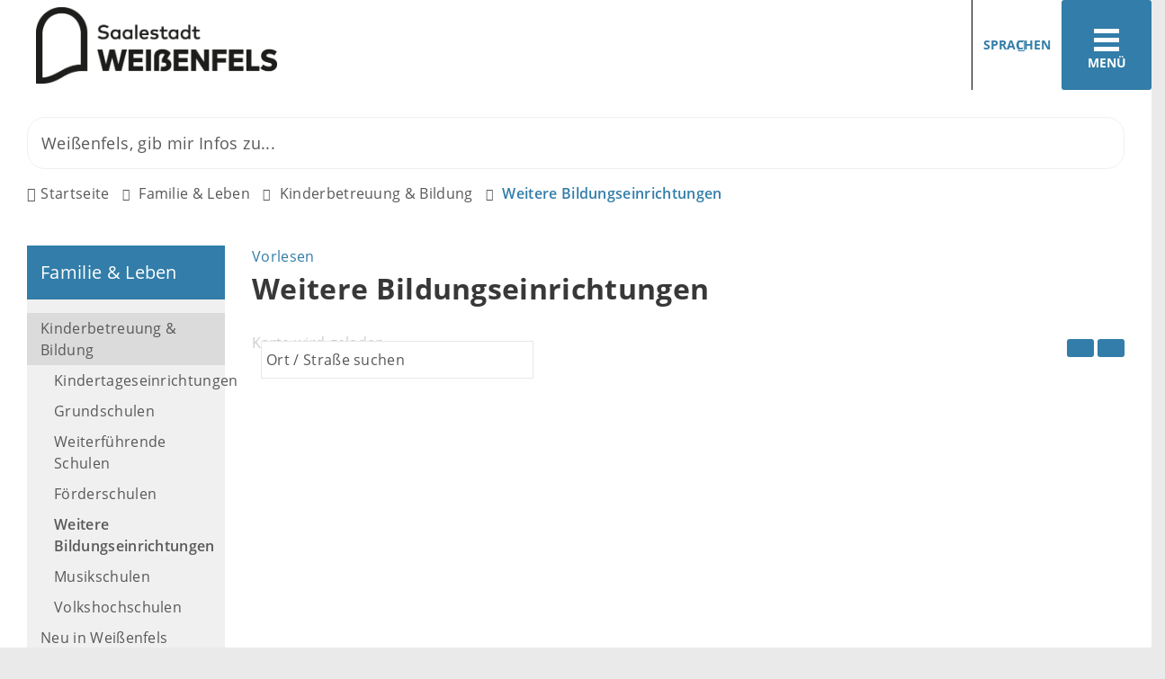

--- FILE ---
content_type: text/html; charset=ISO-8859-15
request_url: https://weissenfels.de/Familie-Leben/Kinderbetreuung-Bildung/Weitere-Bildungseinrichtungen/
body_size: 21754
content:
<!DOCTYPE HTML>
<html lang="de" class="frontend">
<head>
	
		
	
	<meta charset="ISO-8859-15">
	<title>Weitere Bildungseinrichtungen / Stadt Weißenfels</title>
		<meta name="author" content="Stadt Weißenfels">
	<meta name="publisher" content="Stadt Weißenfels">
	<meta name="designer" content="Advantic GmbH">
	<meta name="copyright" content="Stadt Weißenfels">
	<meta name="robots" content="index,follow">
	<meta name="viewport" content="width=device-width,initial-scale=1">
	<meta name="format-detection" content="telephone=no">
	
		<link rel="alternate" type="application/rss+xml" title="Aktuelle Meldungen" href="https://www.weissenfels.de/media/rss/aktuelles.xml"/>
	
	
	<meta property="og:locale" content="de_DE">
	<meta property="og:site_name" content="Stadt Weißenfels">
	<meta name="twitter:card" content="summary_large_image">
	
	
				<meta property="og:type" content="website">
				<meta property="og:title" content="Weitere Bildungseinrichtungen">
		<meta name="twitter:title" content="Weitere Bildungseinrichtungen">
		<meta property="og:url" content="https://www.weissenfels.de/Familie-Leben/Kinderbetreuung-Bildung/Weitere-Bildungseinrichtungen">
		<meta name="twitter:url" content="https://www.weissenfels.de/Familie-Leben/Kinderbetreuung-Bildung/Weitere-Bildungseinrichtungen">
			<meta property="og:image" content="https://www.weissenfels.de/layout/_premium/assets/img/placeholder-1200x630.png">
		<meta property="og:image:alt" content="Stadt Weißenfels">
		<meta name="twitter:image" content="https://www.weissenfels.de/layout/_premium/assets/img/placeholder-1200x630.png">
		<meta name="twitter:image:alt" content="Stadt Weißenfels">
		<link rel="stylesheet" href="/layout/_premium/modern-nav.css?__ts=1630928423">
		<link rel="stylesheet" href="/layout/_premium/assets/js/slicknav/slicknav.min.css?__ts=1630928423">
	<link rel="stylesheet" href="/layout/_premium/layout.css?__ts=1767875996">
	<link rel="stylesheet" href="/layout/_premium/slick.css?__ts=1655467465">
			<link rel="stylesheet preload" media="screen" href="/layout/_premium/assets/fonts/open-sans.css">
	
	
	<style>

	:root {
				--fontsize: 16px;
				--primarycolor: #327DA9;
				--primarytextcolor: #FFFFFF;
				--secondarycolor: #EAEAEA;
				--secondarytextcolor: #444444;
				--linkcolor: #327DA9;
			}

	@media (prefers-color-scheme: dark) {
		:root {
			--primarycolor: #212529;
			--primarytextcolor: #dee2e6;
			--secondarycolor: #212529;
			--secondarytextcolor: #dee2e6;
			--linkcolor: #f5d77d;
		}
	}


		input[type="submit"] { background-color:#327DA9; color:#FFFFFF; }
		.flags .cards:not(.cards-circle) > a, .flags .cards:not(.cards-circle) > a:hover, .flags .cards:not(.cards-circle) > a:focus, .flags .cards[class*="flex-col-"] { background-color: #EEEEEE; }
		.flags .cards:not(.cards-circle) > a, .flags .cards:not(.cards-circle) > a *, .flags .cards:not(.cards-circle) .icon i { color: #202020 !important; }
	     .accordion-title { background-color: #327DA9; }
         .accordion-title, .accordion-title span, .accordion-title i, .accordion-title i[class*="fa-"] { color: #FFFFFF; }
         .cards:not(.cards-circle), .cards:not(.cards-circle) > a, .cards:not(.cards-circle) > a:hover, .cards:not(.cards-circle) > a:focus, .cards.cards-circle .icon { background-color: #327DA9; }
	.cards.cards-circle > a:hover .icon i, .cards.cards-circle > a:focus .icon i, .cards.cards-circle > a.tab-focus .icon i,
	.cards.cards-overlay .caption { color: #327DA9; }
         .cards:not(.cards-circle) > a, .cards > a .icon, .cards > a .icon i, .cards:not(.cards-circle):not(.cards-overlay) .caption * { color: #FFFFFF; }
    .cards.cards-circle .icon, .cards.cards-circle .image { border: 3px solid #FFFFFF; }
	.cards.cards-circle:hover .icon, .cards.cards-circle:focus .icon, .cards.cards-circle > a.tab-focus .icon,
	.cards.cards-overlay .caption { background-color: #FFFFFF; }
	     table { background-color: #F5F5F5; }
         table { color: #404040; }
    
	@media screen and (-ms-high-contrast: none), (-ms-high-contrast: active) {
		.breadcrumb li.npt_last a,
		.breadcrumb li a:hover,
		.breadcrumb li a:focus,
		.suche button:hover,
		.suche button:focus,
		.quickmenu ul a:hover,
		.quickmenu ul a:focus,
		.header-right .slicknav_btn,
		.top-bar > .row > .slicknav_btn,
		.top-bar > .flex-row > .slicknav_btn,
		.header-right .slicknav_menutxt,
		.top-bar > .flex-row .slicknav_menutxt,
		.titelbild .slogan.with-bg .slogan-title,
		a, .linkcolor, .linkcolor a, .more,
		.result-list > li > a:hover .list-title,
		.result-list > li > a:focus .list-title,
		.result-list .overlay > a:hover .list-title,
		.result-list .overlay > a:focus .list-title {
			color: #327DA9;
		}

		.main-navigation .nlv_1 ul::after,
		.submenu .nlv_1 > li > a,
		.suche-btn, .suche-btn-fs,
		.modern-search .header-right .slicknav_btn,
		.header-right .slicknav_icon-bar,
		.top-bar > .flex-row .slicknav_icon-bar,
		.slicknav_menu,
		.frontend .modern-search button.modern-nav-btn,
		.frontend button.modern-nav-btn.fs-btn,
		.titelbild .slogan.with-bg .slogan-text,
		.titelbild-slider .titelbild-direction-nav .tab-focus,
		.randspalte h1.primary-bg-color, .randspalte h2.primary-bg-color, .randspalte h3.primary-bg-color,
		.randspalte h4.primary-bg-color:first-child, .randspalte h5.primary-bg-color:first-child, .randspalte h6.primary-bg-color:first-child,
		.widget-title,
		.cards.cards-circle:hover .icon,
		.cards.cards-circle:focus .icon,
		.cards.cards-circle > a.tab-focus .icon,
		.primary-bg-color, button.primary-bg-color,
		:not(.startseite) .main-content .csslink_intern::after,
		:not(.startseite) .main-content .csslink_extern::after,
		a.btn, button.btn, input.btn, .btn a, span.ikiss-field-button input,
		.abc-list li a:hover,
		.abc-list li a:focus,
		#datepicker_events .ui-state-active {
			background-color: #327DA9;
		}

		.cards.cards-circle .icon,
		.cards.cards-circle .image {
			border: 3px solid #327DA9 !important;
			color: #327DA9 !important;
		}
	}
</style>
	
	
	<link rel="apple-touch-icon" sizes="57x57" href="/layout/_premium/assets/favicon/apple-icon-57x57.png?__ts=1655453140">
    <link rel="apple-touch-icon" sizes="60x60" href="/layout/_premium/assets/favicon/apple-icon-60x60.png?__ts=1655453140">
    <link rel="apple-touch-icon" sizes="72x72" href="/layout/_premium/assets/favicon/apple-icon-72x72.png?__ts=1655453140">
    <link rel="apple-touch-icon" sizes="76x76" href="/layout/_premium/assets/favicon/apple-icon-76x76.png?__ts=1655453140">
    <link rel="apple-touch-icon" sizes="114x114" href="/layout/_premium/assets/favicon/apple-icon-114x114.png?__ts=1655453140">
    <link rel="apple-touch-icon" sizes="120x120" href="/layout/_premium/assets/favicon/apple-icon-120x120.png?__ts=1655453141">
    <link rel="apple-touch-icon" sizes="144x144" href="/layout/_premium/assets/favicon/apple-icon-144x144.png?__ts=1655453141">
    <link rel="apple-touch-icon" sizes="152x152" href="/layout/_premium/assets/favicon/apple-icon-152x152.png?__ts=1655453141">
    <link rel="apple-touch-icon" sizes="180x180" href="/layout/_premium/assets/favicon/apple-icon-180x180.png?__ts=1655453141">
    <link rel="icon" type="image/png" sizes="192x192"  href="/layout/_premium/assets/favicon/android-icon-192x192.png?__ts=1655453140">
    <link rel="icon" type="image/png" sizes="32x32" href="/layout/_premium/assets/favicon/favicon-32x32.png?__ts=1655453141">
    <link rel="icon" type="image/png" sizes="96x96" href="/layout/_premium/assets/favicon/favicon-96x96.png?__ts=1655453142">
    <link rel="icon" type="image/png" sizes="16x16" href="/layout/_premium/assets/favicon/favicon-16x16.png?__ts=1655453141">
    <link rel="manifest" href="/layout/_premium/assets/favicon/manifest.json?__ts=1655453140">
    <meta name="msapplication-TileColor" content="#424242">
    <meta name="msapplication-TileImage" content="/layout/_premium/assets/favicon/ms-icon-144x144.png">
    <meta name="theme-color" content="#424242">
	
	
    <script src="/output/js/jquery/jquery-3.7.1.min.js"></script>
    <script src="/output/js/jquery/jquery-ui-1.14.1.min.js"></script>
    <link rel="stylesheet" media="screen" type="text/css" href="/output/js/jquery/jquery-ui.min.css"/>
    <script src="/output/js/jquery/mustache.min.js"></script>
    <script src="/output/js/jquery/jquery-migrate-3.5.2.min.js"></script>

    
    <link rel="stylesheet" href="/output/fonts/fontawesome-6/css/all.min.css">

    
	<link rel="stylesheet" media="screen" type="text/css" href="/output/js/jquery/jquery-ui.min.css" />
	<script type="text/javascript" src="/output/js/jquery/mustache.min.js"></script>

    
    <link rel="stylesheet" type="text/css" href="/output/js/photoswipe/photoswipe.css"/>
    <link rel="stylesheet" type="text/css" href="/output/js/photoswipe/ikiss-skin.css"/>
    <script src="/output/js/photoswipe/photoswipe.min.js"></script>
    <script src="/output/js/photoswipe/photoswipe-ui-default.js"></script>
    <script src="/output/js/photoswipe/jqPhotoSwipe.js"></script>
	
	
	<script src="/output/js/ikiss/basic.min.js"></script>
	
	
	<script>document.addEventListener("touchstart", function(){}, true);</script>
	
	
	<script src="/layout/_premium/assets/js/focus-within.js?__ts=1630928423"></script>

	
	
		<script src="//cdn1.readspeaker.com/script/12770/webReader/webReader.js?pids=wr&disable=enlarge,pagemask" type="text/javascript"></script>
	



<link href="/output/gmc/leaflet/leaflet-gesture-handling.css" rel="styleSheet" type="text/css">

<link href="/output/js/jquery/fancytree/skin-win8/ui.fancytree.custom.css" rel="styleSheet" type="text/css">

<script data-mode="1" src="/output/js/jquery/fancytree/jquery.fancytree-all.min.js"></script>

<link href="/output/gmc/leaflet/leaflet.css" rel="styleSheet" type="text/css">

<link href="/output/gmc/leaflet/markercluster/MarkerCluster.css" rel="styleSheet" type="text/css">

<link href="/output/gmc/leaflet/markercluster/MarkerCluster.Default.css" rel="styleSheet" type="text/css">

<link href="/output/gmc/leaflet/leaflet-gesture-handling.css" rel="styleSheet" type="text/css">

<script data-mode="1" src="/output/js/jquery/mustache.min.js"></script>

	</head>
<body id="start" class=" folgeseite pagewidth-wide menuwidth-full jumbotronwidth-full">
	<div class="sr-jump hide-md">
		<ul aria-label="Sprungziele">
			<li><a href="#jump-content" title="direkt zum Inhalt springen">zum Inhalt</a></li>
			<li><a href="#jump-menu" title="direkt zum Hauptmen&uuml; springen">zum Hauptmen&uuml;</a></li>
			<li><a href="#jump-submenu" title="direkt zum Untermen&uuml; springen">zum Untermen&uuml;</a></li>			<li><a href="#jump-shortmenu" title="direkt zum Kurzmen&uuml; springen">zum Kurzmen&uuml;</a></li>
			<li><a href="javascript:document.getElementById('text').focus();" title="direkt zur Volltextsuche springen">zur Volltextsuche</a></li>
		</ul>
	</div>
	
	
			<script>
			if (navigator.cookieEnabled) {
				$(function() {
					var showCookieNote = ikiss_basic.getCookie('ikiss-cookie-note-off');
					if (showCookieNote !== false) return;
					$('#cookie-note').slideDown();
					$('#cookie-note-accept, #cookie-note-hide').click(function() {
						var setCk = ikiss_basic.setCookie, _paq = window._paq || [];
						setCk('ikiss-cookie-note-off', 1, 365);
						setCk('ikiss-cookie-msg');
						setCk('ikiss-tracking');
						_paq.push(['trackEvent', 'hideCookieNote', 'click']);
						$('#cookie-note').slideUp();
						if ($(this).attr('id') == 'cookie-note-accept') {
							_paq.push(['trackEvent', 'acceptTracking', 'click']);
							setCk('ikiss-tracking-on', 1, 365);
							window.location.reload();
						}
						if ($(this).attr('id') == 'cookie-note-hide') {
							setCk('ikiss-tracking-on');
							var allCk = document.cookie.split(';'), i=0, cCk;
							for (; i < allCk.length; i++) {
								cCk = allCk[i].trim();
								/^_pk_/g.test(cCk) && setCk(cCk.split('=')[0]);
							}
						}
					});
				});
			}
		</script>
		<div id="cookie-note" class="cookie-note bottom-left" data-ikiss-mfid="41.3678.1.1">
			<div class="pull-left">
							<p>Dieser Internetauftritt verwendet Cookies f&uuml;r pers&ouml;nliche Einstellungen und besondere Funktionen.</p>
<p>Au&szlig;erdem m&ouml;chten wir Cookies auch verwenden, um statistische Daten zur Nutzung unseres Angebots zu sammeln. Daf&uuml;r bitten wir um Ihr Einverst&auml;ndnis.</p>
<p><strong><a href="Datenschutz#Cookies">Mehr dazu in unserer Datenschutzerkl&auml;rung.</a></strong></p>
						</div>
			<div class="pull-right">
				<button id="cookie-note-hide" class="btn grayscale"><i class="far fa-times" aria-hidden="true"></i>Ausblenden</button><br class="hide"><button id="cookie-note-accept" class="btn"><i class="far fa-check" aria-hidden="true"></i>Einverstanden</button>
			</div>
		</div>
		<section class="modern-nav flex primary-bg-color">
		<strong id="jump-menu" class="sr-only">Hauptmen&uuml;</strong>
		<button class="modern-nav-btn close primary-bg-color">
			<i class="far fa-times fa-fw" aria-hidden="true"></i><span class="btn-desc"><small>schlie&szlig;en</small></span>
		</button>
		<nav id="nav-mob" aria-label="Navigation"></nav>
		<nav id="nav" class="hide" aria-label="Hauptnavigation">
			
	<ul id="rid_0" class="nlv_1">
		<li id="nlt_3678_5" class="npt_off npt_first childs"><a href="/Stadt-Ortschaften/" id="nid_3678_5" class="nlk_off npt_first childs">Stadt &amp; Ortschaften</a>
		<ul id="rid_3678_5" class="nlv_2">
			<li id="nlt_3678_41" class="npt_off npt_first childs"><a href="/Stadt-Ortschaften/Wei%C3%9Fenfels/" id="nid_3678_41" class="nlk_off npt_first childs">Weißenfels</a>
			<ul id="rid_3678_41" class="nlv_3">
				<li id="nlt_3678_46" class="npt_off npt_first"><a href="/Stadt-Ortschaften/Wei%C3%9Fenfels/Stadtrat/" id="nid_3678_46" class="nlk_off npt_first">Stadtrat</a>				</li>
				<li id="nlt_3678_85" class="npt_off childs"><a href="/Stadt-Ortschaften/Wei%C3%9Fenfels/Oberb%C3%BCrgermeister/" id="nid_3678_85" class="nlk_off childs">Oberbürgermeister</a>
				<ul id="rid_3678_85" class="nlv_4">
					<li id="nlt_3678_87" class="npt_off npt_first"><a href="/Stadt-Ortschaften/Wei%C3%9Fenfels/Oberb%C3%BCrgermeister/Martin-Papke/" id="nid_3678_87" class="nlk_off npt_first">Martin Papke</a></li>
					<li id="nlt_3678_88" class="npt_off npt_last"><a href="/Stadt-Ortschaften/Wei%C3%9Fenfels/Oberb%C3%BCrgermeister/Hier-schreibt-der-Oberb%C3%BCrgermeister/" id="nid_3678_88" class="nlk_off npt_last">Hier schreibt der Oberbürgermeister</a></li>
				</ul>
				</li>
				<li id="nlt_3678_86" class="npt_off"><a href="/Stadt-Ortschaften/Wei%C3%9Fenfels/Verwaltungsstruktur/" id="nid_3678_86" class="nlk_off">Verwaltungsstruktur</a></li>
				<li id="nlt_3678_89" class="npt_off childs"><a href="/Stadt-Ortschaften/Wei%C3%9Fenfels/Ratsinformationssystem/" id="nid_3678_89" class="nlk_off childs">Ratsinformationssystem</a>
				<ul id="rid_3678_89" class="nlv_4">
					<li id="nlt_3678_118" class="npt_off npt_first"><a href="/redirect.phtml?extlink=1&amp;La=1&amp;url_fid=3678.1591.1" target="_blank" id="nid_3678_118" class="nlk_off npt_first">Bürgerinformationssystem</a></li>
					<li id="nlt_3678_119" class="npt_off npt_last"><a href="/redirect.phtml?extlink=1&amp;La=1&amp;url_fid=3678.1592.1" target="_blank" id="nid_3678_119" class="nlk_off npt_last">Login Stadträte / Ortschaftsräte</a></li>
				</ul>
				</li>
				<li id="nlt_3678_90" class="npt_off"><a href="/Stadt-Ortschaften/Wei%C3%9Fenfels/Stadtgeschichte/" id="nid_3678_90" class="nlk_off">Stadtgeschichte</a></li>
				<li id="nlt_3678_91" class="npt_off childs"><a href="/Stadt-Ortschaften/Wei%C3%9Fenfels/Ehrungen/" id="nid_3678_91" class="nlk_off childs">Ehrungen</a>
				<ul id="rid_3678_91" class="nlv_4">
					<li id="nlt_3678_92" class="npt_off npt_first"><a href="/Stadt-Ortschaften/Wei%C3%9Fenfels/Ehrungen/Ehrenb%C3%BCrger/" id="nid_3678_92" class="nlk_off npt_first">Ehrenbürger</a></li>
					<li id="nlt_3678_93" class="npt_off"><a href="/Stadt-Ortschaften/Wei%C3%9Fenfels/Ehrungen/Verdiente-B%C3%BCrger/" id="nid_3678_93" class="nlk_off">Verdiente Bürger</a></li>
					<li id="nlt_3678_94" class="npt_off npt_last"><a href="/Stadt-Ortschaften/Wei%C3%9Fenfels/Ehrungen/Ehrennadel/" id="nid_3678_94" class="nlk_off npt_last">Ehrennadel</a></li>
				</ul>
				</li>
				<li id="nlt_3678_95" class="npt_off"><a href="/Stadt-Ortschaften/Wei%C3%9Fenfels/Feuerwehr/" id="nid_3678_95" class="nlk_off">Feuerwehr</a></li>
				<li id="nlt_3678_120" class="npt_off childs"><a href="/Stadt-Ortschaften/Wei%C3%9Fenfels/Wahlen/" target="_top" id="nid_3678_120" class="nlk_off childs">Wahlen</a>
				<ul id="rid_3678_120" class="nlv_4">
					<li id="nlt_3678_122" class="npt_off npt_first"><a href="/Stadt-Ortschaften/Wei%C3%9Fenfels/Wahlen/Wahlbezirke/" target="_blank" id="nid_3678_122" class="nlk_off npt_first">Wahlbezirke</a></li>
					<li id="nlt_3678_193" class="npt_off npt_last"><a href="/redirect.phtml?extlink=1&amp;La=1&amp;url_fid=3678.2036.1" target="_blank" id="nid_3678_193" class="nlk_off npt_last">Bundestagswahl 2025 - Statistisches Landesamt Sachsen-Anhalt</a>					</li>
				</ul>
				</li>
				<li id="nlt_3678_263" class="npt_off npt_last childs"><a href="/Stadt-Ortschaften/Wei%C3%9Fenfels/Beir%C3%A4te/" id="nid_3678_263" class="nlk_off npt_last childs">Beiräte</a>
				<ul id="rid_3678_263" class="nlv_4">
					<li id="nlt_3678_283" class="npt_off npt_first"><a href="/Stadt-Ortschaften/Wei%C3%9Fenfels/Beir%C3%A4te/Behindertenbeirat/" id="nid_3678_283" class="nlk_off npt_first">Behindertenbeirat</a>					</li>
					<li id="nlt_3678_284" class="npt_off npt_last"><a href="/Stadt-Ortschaften/Wei%C3%9Fenfels/Beir%C3%A4te/Seniorenbeirat/" id="nid_3678_284" class="nlk_off npt_last">Seniorenbeirat</a></li>
				</ul>
				</li>
			</ul>
			</li>
			<li id="nlt_3678_42" class="npt_off childs"><a href="/Stadt-Ortschaften/Ortschaften/" id="nid_3678_42" class="nlk_off childs">Ortschaften</a>
			<ul id="rid_3678_42" class="nlv_3">
				<li id="nlt_3678_74" class="npt_off npt_first"><a href="/Stadt-Ortschaften/Ortschaften/Borau/" id="nid_3678_74" class="nlk_off npt_first">Borau</a></li>
				<li id="nlt_3678_73" class="npt_off"><a href="/Stadt-Ortschaften/Ortschaften/Burgwerben/" id="nid_3678_73" class="nlk_off">Burgwerben</a></li>
				<li id="nlt_3678_75" class="npt_off"><a href="/Stadt-Ortschaften/Ortschaften/Gro%C3%9Fkorbetha/" id="nid_3678_75" class="nlk_off">Großkorbetha</a></li>
				<li id="nlt_3678_76" class="npt_off"><a href="/Stadt-Ortschaften/Ortschaften/Langendorf/" id="nid_3678_76" class="nlk_off">Langendorf</a></li>
				<li id="nlt_3678_77" class="npt_off"><a href="/Stadt-Ortschaften/Ortschaften/Lei%C3%9Fling/" id="nid_3678_77" class="nlk_off">Leißling</a></li>
				<li id="nlt_3678_78" class="npt_off"><a href="/Stadt-Ortschaften/Ortschaften/Markwerben/" id="nid_3678_78" class="nlk_off">Markwerben</a></li>
				<li id="nlt_3678_79" class="npt_off"><a href="/Stadt-Ortschaften/Ortschaften/Reichardtswerben/" id="nid_3678_79" class="nlk_off">Reichardtswerben</a></li>
				<li id="nlt_3678_80" class="npt_off"><a href="/Stadt-Ortschaften/Ortschaften/Schkortleben/" id="nid_3678_80" class="nlk_off">Schkortleben</a></li>
				<li id="nlt_3678_81" class="npt_off"><a href="/Stadt-Ortschaften/Ortschaften/Storkau/" id="nid_3678_81" class="nlk_off">Storkau</a></li>
				<li id="nlt_3678_82" class="npt_off childs"><a href="/Stadt-Ortschaften/Ortschaften/Tagewerben/" id="nid_3678_82" class="nlk_off childs">Tagewerben</a>
				<ul id="rid_3678_82" class="nlv_4">
					<li id="nlt_3678_407" class="npt_off npt_first"><a href="/Stadt-Ortschaften/Ortschaften/Tagewerben/Allgemeine-Informationen-zu-Tagewerben/" id="nid_3678_407" class="nlk_off npt_first">Allgemeine Informationen zu Tagewerben</a></li>
					<li id="nlt_3678_408" class="npt_off"><a href="/Stadt-Ortschaften/Ortschaften/Tagewerben/Historie-Chronologie/" id="nid_3678_408" class="nlk_off">Historie / Chronologie</a></li>
					<li id="nlt_3678_409" class="npt_off"><a href="/Stadt-Ortschaften/Ortschaften/Tagewerben/Sehensw%C3%BCrdigkeiten-/" id="nid_3678_409" class="nlk_off">Sehenswürdigkeiten </a></li>
					<li id="nlt_3678_410" class="npt_off"><a href="/Stadt-Ortschaften/Ortschaften/Tagewerben/Bekanntmachungen-Veranstaltungen/" id="nid_3678_410" class="nlk_off">Bekanntmachungen &amp; Veranstaltungen</a></li>
					<li id="nlt_3678_411" class="npt_off"><a href="/Stadt-Ortschaften/Ortschaften/Tagewerben/Vereine/" id="nid_3678_411" class="nlk_off">Vereine</a></li>
					<li id="nlt_3678_412" class="npt_off npt_last"><a href="/Stadt-Ortschaften/Ortschaften/Tagewerben/Bildergalerie-Tagewerben/" id="nid_3678_412" class="nlk_off npt_last">Bildergalerie Tagewerben</a></li>
				</ul>
				</li>
				<li id="nlt_3678_83" class="npt_off"><a href="/Stadt-Ortschaften/Ortschaften/Uichteritz/" id="nid_3678_83" class="nlk_off">Uichteritz</a></li>
				<li id="nlt_3678_84" class="npt_off npt_last"><a href="/Stadt-Ortschaften/Ortschaften/Wengelsdorf/" id="nid_3678_84" class="nlk_off npt_last">Wengelsdorf</a></li>
			</ul>
			</li>
			<li id="nlt_3678_43" class="npt_off childs"><a href="/Stadt-Ortschaften/St%C3%A4dtepartnerschaften/" id="nid_3678_43" class="nlk_off childs">Städtepartnerschaften</a>
			<ul id="rid_3678_43" class="nlv_3">
				<li id="nlt_3678_96" class="npt_off npt_first childs"><a href="/Stadt-Ortschaften/St%C3%A4dtepartnerschaften/Komarno/" id="nid_3678_96" class="nlk_off npt_first childs">Komarno</a>
				<ul id="rid_3678_96" class="nlv_4">
					<li id="nlt_3678_97" class="npt_off npt_first"><a href="/Stadt-Ortschaften/St%C3%A4dtepartnerschaften/Komarno/Chronik-der-Partnerschaft/" id="nid_3678_97" class="nlk_off npt_first">Chronik der Partnerschaft</a></li>
					<li id="nlt_3678_98" class="npt_off npt_last"><a href="/Stadt-Ortschaften/St%C3%A4dtepartnerschaften/Komarno/Stadtgeschichte/" id="nid_3678_98" class="nlk_off npt_last">Stadtgeschichte</a></li>
				</ul>
				</li>
				<li id="nlt_3678_99" class="npt_off npt_last childs"><a href="/Stadt-Ortschaften/St%C3%A4dtepartnerschaften/Kornwestheim/" id="nid_3678_99" class="nlk_off npt_last childs">Kornwestheim</a>
				<ul id="rid_3678_99" class="nlv_4">
					<li id="nlt_3678_100" class="npt_off npt_first npt_last"><a href="/Stadt-Ortschaften/St%C3%A4dtepartnerschaften/Kornwestheim/Chronik-der-Partnerschaft/" id="nid_3678_100" class="nlk_off npt_first npt_last">Chronik der Partnerschaft</a></li>
				</ul>
				</li>
			</ul>
			</li>
			<li id="nlt_3678_45" class="npt_off childs"><a href="/Stadt-Ortschaften/Pressestelle/" id="nid_3678_45" class="nlk_off childs">Pressestelle</a>
			<ul id="rid_3678_45" class="nlv_3">
				<li id="nlt_3678_12" class="npt_off npt_first"><a href="/Stadt-Ortschaften/Pressestelle/Pressearchiv/" id="nid_3678_12" class="nlk_off npt_first">Pressearchiv</a></li>
				<li id="nlt_3678_115" class="npt_off"><a href="/Stadt-Ortschaften/Pressestelle/Social-Media/" id="nid_3678_115" class="nlk_off">Social Media</a>				</li>
				<li id="nlt_3678_116" class="npt_off npt_last childs"><a href="/Stadt-Ortschaften/Pressestelle/Download-Bereich/" id="nid_3678_116" class="nlk_off npt_last childs">Download-Bereich</a>
				<ul id="rid_3678_116" class="nlv_4">
					<li id="nlt_3678_145" class="npt_off npt_first"><a href="/Stadt-Ortschaften/Pressestelle/Download-Bereich/Fotos-Schloss-Neu-Augustusburg/" id="nid_3678_145" class="nlk_off npt_first">Fotos Schloss Neu-Augustusburg</a></li>
					<li id="nlt_3678_146" class="npt_off"><a href="/Stadt-Ortschaften/Pressestelle/Download-Bereich/Fotos-Geleitshaus/" id="nid_3678_146" class="nlk_off">Fotos Geleitshaus</a></li>
					<li id="nlt_3678_147" class="npt_off"><a href="/Stadt-Ortschaften/Pressestelle/Download-Bereich/Fotos-Heinrich-Sch%C3%BCtz-Haus/" id="nid_3678_147" class="nlk_off">Fotos Heinrich-Schütz-Haus</a></li>
					<li id="nlt_3678_152" class="npt_off"><a href="/Stadt-Ortschaften/Pressestelle/Download-Bereich/Fotos-Bismarckturm/" id="nid_3678_152" class="nlk_off">Fotos Bismarckturm</a></li>
					<li id="nlt_3678_153" class="npt_off"><a href="/Stadt-Ortschaften/Pressestelle/Download-Bereich/Fotos-F%C3%BCrstenhaus/" id="nid_3678_153" class="nlk_off">Fotos Fürstenhaus</a></li>
					<li id="nlt_3678_154" class="npt_off"><a href="/Stadt-Ortschaften/Pressestelle/Download-Bereich/Fotos-Novalis-Gedenkst%C3%A4tte/" id="nid_3678_154" class="nlk_off">Fotos Novalis-Gedenkstätte</a></li>
					<li id="nlt_3678_155" class="npt_off"><a href="/Stadt-Ortschaften/Pressestelle/Download-Bereich/Fotos-Kloster-Sankt-Claren/" id="nid_3678_155" class="nlk_off">Fotos Kloster Sankt Claren</a></li>
					<li id="nlt_3678_156" class="npt_off"><a href="/Stadt-Ortschaften/Pressestelle/Download-Bereich/Fotos-Kirche-Sankt-Marien/" id="nid_3678_156" class="nlk_off">Fotos Kirche Sankt Marien</a></li>
					<li id="nlt_3678_157" class="npt_off"><a href="/Stadt-Ortschaften/Pressestelle/Download-Bereich/Fotos-Kulturhaus/" id="nid_3678_157" class="nlk_off">Fotos Kulturhaus</a></li>
					<li id="nlt_3678_399" class="npt_off"><a href="/Stadt-Ortschaften/Pressestelle/Download-Bereich/Fotos-Markt-Rathaus/" id="nid_3678_399" class="nlk_off">Fotos Markt &amp; Rathaus</a></li>
					<li id="nlt_3678_400" class="npt_off npt_last"><a href="/Stadt-Ortschaften/Pressestelle/Download-Bereich/Fotos-Saale/" id="nid_3678_400" class="nlk_off npt_last">Fotos Saale</a></li>
				</ul>
				</li>
			</ul>
			</li>
			<li id="nlt_3678_28" class="npt_off npt_last childs"><a href="/Stadt-Ortschaften/Verkehr-Parken/" id="nid_3678_28" class="nlk_off npt_last childs">Verkehr &amp; Parken</a>
			<ul id="rid_3678_28" class="nlv_3">
				<li id="nlt_3678_29" class="npt_off npt_first"><a href="/Stadt-Ortschaften/Verkehr-Parken/Bus-Bahn/" id="nid_3678_29" class="nlk_off npt_first">Bus &amp; Bahn</a></li>
				<li id="nlt_3678_31" class="npt_off"><a href="/Stadt-Ortschaften/Verkehr-Parken/Sperrungen-Umleitungen/" id="nid_3678_31" class="nlk_off">Sperrungen &amp; Umleitungen</a></li>
				<li id="nlt_3678_32" class="npt_off"><a href="/Stadt-Ortschaften/Verkehr-Parken/Elektromobilit%C3%A4t/" id="nid_3678_32" class="nlk_off">Elektromobilität</a></li>
				<li id="nlt_3678_72" class="npt_off npt_last"><a href="/Stadt-Ortschaften/Verkehr-Parken/Parken-in-Wei%C3%9Fenfels/" id="nid_3678_72" class="nlk_off npt_last">Parken in Weißenfels</a></li>
			</ul>
			</li>
		</ul>
		</li>
		<li id="nlt_3678_2" class="npt_off childs"><a href="/B%C3%BCrgerservice/" title="Buergerservice" id="nid_3678_2" class="nlk_off childs">Bürgerservice</a>
		<ul id="rid_3678_2" class="nlv_2">
			<li id="nlt_3678_277" class="npt_off npt_first childs"><a href="/B%C3%BCrgerservice/Digitales-Rathaus/" id="nid_3678_277" class="nlk_off npt_first childs">Digitales Rathaus</a>
			<ul id="rid_3678_277" class="nlv_3">
				<li id="nlt_3678_282" class="npt_off npt_first childs"><a href="/B%C3%BCrgerservice/Digitales-Rathaus/Online-Dienste-f%C3%BCr-B%C3%BCrger/" id="nid_3678_282" class="nlk_off npt_first childs">Online Dienste für Bürger</a>
				<ul id="rid_3678_282" class="nlv_4">
					<li id="nlt_3678_376" class="npt_off npt_first childs"><a href="/B%C3%BCrgerservice/Digitales-Rathaus/Online-Dienste-f%C3%BCr-B%C3%BCrger/Online-Dienste-im-Meldewesen/" id="nid_3678_376" class="nlk_off npt_first childs">Online Dienste im Meldewesen</a>
					<ul id="rid_3678_376" class="nlv_5">
						<li id="nlt_3678_325" class="npt_off npt_first"><a href="/B%C3%BCrgerservice/Digitales-Rathaus/Online-Dienste-f%C3%BCr-B%C3%BCrger/Online-Dienste-im-Meldewesen/Elektronische-Wohnsitz-An-und-ummeldung/" id="nid_3678_325" class="nlk_off npt_first">Elektronische Wohnsitz An- und ummeldung</a></li>
						<li id="nlt_3678_377" class="npt_off"><a href="/B%C3%BCrgerservice/Digitales-Rathaus/Online-Dienste-f%C3%BCr-B%C3%BCrger/Online-Dienste-im-Meldewesen/Auskunfts-und-%C3%9Cbermittlungssperren-im-Melderegister-zur-Auskunft-an-Parteien-u-a-beantragen/" id="nid_3678_377" class="nlk_off">Auskunfts- und Übermittlungssperren im Melderegister zur Auskunft an Parteien u.a. beantragen</a></li>
						<li id="nlt_3678_378" class="npt_off"><a href="/B%C3%BCrgerservice/Digitales-Rathaus/Online-Dienste-f%C3%BCr-B%C3%BCrger/Online-Dienste-im-Meldewesen/Abmeldung-einer-Nebenwohnung/" id="nid_3678_378" class="nlk_off">Abmeldung einer Nebenwohnung</a></li>
						<li id="nlt_3678_380" class="npt_off"><a href="/B%C3%BCrgerservice/Digitales-Rathaus/Online-Dienste-f%C3%BCr-B%C3%BCrger/Online-Dienste-im-Meldewesen/Abmeldung-ins-Ausland/" id="nid_3678_380" class="nlk_off">Abmeldung ins Ausland</a></li>
						<li id="nlt_3678_383" class="npt_off npt_last"><a href="/B%C3%BCrgerservice/Digitales-Rathaus/Online-Dienste-f%C3%BCr-B%C3%BCrger/Online-Dienste-im-Meldewesen/Melderegisterauskunft-Selbstauskunft-beantragen/" id="nid_3678_383" class="nlk_off npt_last">Melderegisterauskunft - Selbstauskunft beantragen</a></li>
					</ul>
					</li>
					<li id="nlt_3678_299" class="npt_off"><a href="/B%C3%BCrgerservice/Digitales-Rathaus/Online-Dienste-f%C3%BCr-B%C3%BCrger/Digitaler-Bauantrag/" id="nid_3678_299" class="nlk_off">Digitaler Bauantrag</a></li>
					<li id="nlt_3678_344" class="npt_off childs"><a href="/B%C3%BCrgerservice/Digitales-Rathaus/Online-Dienste-f%C3%BCr-B%C3%BCrger/Digitales-Standesamt/" id="nid_3678_344" class="nlk_off childs">Digitales Standesamt</a>
					<ul id="rid_3678_344" class="nlv_5">
						<li id="nlt_3678_330" class="npt_off npt_first"><a href="/B%C3%BCrgerservice/Digitales-Rathaus/Online-Dienste-f%C3%BCr-B%C3%BCrger/Digitales-Standesamt/Eheschlie%C3%9Fung-anmelden/" target="_blank" id="nid_3678_330" class="nlk_off npt_first">Eheschließung anmelden</a></li>
						<li id="nlt_3678_333" class="npt_off"><a href="/B%C3%BCrgerservice/Digitales-Rathaus/Online-Dienste-f%C3%BCr-B%C3%BCrger/Digitales-Standesamt/Ausstellen-einer-Eheurkunde-beantragen/" target="_blank" id="nid_3678_333" class="nlk_off">Ausstellen einer Eheurkunde beantragen</a></li>
						<li id="nlt_3678_332" class="npt_off"><a href="/B%C3%BCrgerservice/Digitales-Rathaus/Online-Dienste-f%C3%BCr-B%C3%BCrger/Digitales-Standesamt/Ausstellen-einer-Lebenspartnerschaftsurkunde-beantragen/" target="_blank" id="nid_3678_332" class="nlk_off">Ausstellen einer Lebenspartnerschaftsurkunde beantragen</a></li>
						<li id="nlt_3678_334" class="npt_off"><a href="/B%C3%BCrgerservice/Digitales-Rathaus/Online-Dienste-f%C3%BCr-B%C3%BCrger/Digitales-Standesamt/Beantragung-eines-Ehef%C3%A4higkeitszeugnisses/" target="_blank" id="nid_3678_334" class="nlk_off">Beantragung eines Ehefähigkeitszeugnisses</a></li>
						<li id="nlt_3678_331" class="npt_off npt_last"><a href="/B%C3%BCrgerservice/Digitales-Rathaus/Online-Dienste-f%C3%BCr-B%C3%BCrger/Digitales-Standesamt/Nachbeurkundung-einer-im-Ausland-geschlossenen-Ehe-beantragen/" target="_blank" id="nid_3678_331" class="nlk_off npt_last">Nachbeurkundung einer im Ausland geschlossenen Ehe beantragen</a></li>
					</ul>
					</li>
					<li id="nlt_3678_346" class="npt_off childs"><a href="/B%C3%BCrgerservice/Digitales-Rathaus/Online-Dienste-f%C3%BCr-B%C3%BCrger/Online-Dienste-der-Wohngeldstelle/" id="nid_3678_346" class="nlk_off childs">Online Dienste der Wohngeldstelle</a>
					<ul id="rid_3678_346" class="nlv_5">
						<li id="nlt_3678_347" class="npt_off npt_first"><a href="/redirect.phtml?extlink=1&amp;La=1&amp;url_fid=3678.2026.1" target="_blank" id="nid_3678_347" class="nlk_off npt_first">Mietzuschuss Erstantrag</a></li>
						<li id="nlt_3678_385" class="npt_off npt_last"><a href="/redirect.phtml?extlink=1&amp;La=1&amp;url_fid=3678.2046.1" target="_blank" id="nid_3678_385" class="nlk_off npt_last">Lastenzuschuss Erstantrag</a></li>
					</ul>
					</li>
					<li id="nlt_3678_287" class="npt_off"><a href="/B%C3%BCrgerservice/Digitales-Rathaus/Online-Dienste-f%C3%BCr-B%C3%BCrger/Sperrm%C3%BCll-auf-Abruf-/" id="nid_3678_287" class="nlk_off">Sperrmüll auf Abruf </a></li>
					<li id="nlt_3678_348" class="npt_off"><a href="/B%C3%BCrgerservice/Digitales-Rathaus/Online-Dienste-f%C3%BCr-B%C3%BCrger/Brauchtumsfeuer-anmelden/" id="nid_3678_348" class="nlk_off">Brauchtumsfeuer anmelden</a></li>
					<li id="nlt_3678_288" class="npt_off"><a href="/B%C3%BCrgerservice/Digitales-Rathaus/Online-Dienste-f%C3%BCr-B%C3%BCrger/Online-Fundb%C3%BCro/" target="_blank" id="nid_3678_288" class="nlk_off">Online-Fundbüro</a></li>
					<li id="nlt_3678_289" class="npt_off"><a href="/B%C3%BCrgerservice/Digitales-Rathaus/Online-Dienste-f%C3%BCr-B%C3%BCrger/F%C3%BChrungszeugnis-beantragen/" id="nid_3678_289" class="nlk_off">Führungszeugnis beantragen</a></li>
					<li id="nlt_3678_290" class="npt_off"><a href="/B%C3%BCrgerservice/Digitales-Rathaus/Online-Dienste-f%C3%BCr-B%C3%BCrger/Anzeige-zu-einer-Flugreise-erstatten/" id="nid_3678_290" class="nlk_off">Anzeige zu einer Flugreise erstatten</a></li>
					<li id="nlt_3678_291" class="npt_off"><a href="/B%C3%BCrgerservice/Digitales-Rathaus/Online-Dienste-f%C3%BCr-B%C3%BCrger/Arbeits-Wege-oder-Schulunfall-bei-der-gesetzlichen-Unfallversicherung-melden/" id="nid_3678_291" class="nlk_off">Arbeits-, Wege- oder Schulunfall bei der gesetzlichen Unfallversicherung melden</a></li>
					<li id="nlt_3678_293" class="npt_off"><a href="/B%C3%BCrgerservice/Digitales-Rathaus/Online-Dienste-f%C3%BCr-B%C3%BCrger/Zugang-zu-den-Stasi-Unterlagen-beantragen/" id="nid_3678_293" class="nlk_off">Zugang zu den Stasi-Unterlagen beantragen</a></li>
					<li id="nlt_3678_294" class="npt_off"><a href="/B%C3%BCrgerservice/Digitales-Rathaus/Online-Dienste-f%C3%BCr-B%C3%BCrger/Rundfunkbeitrag-anmelden/" id="nid_3678_294" class="nlk_off">Rundfunkbeitrag anmelden</a></li>
					<li id="nlt_3678_296" class="npt_off"><a href="/redirect.phtml?extlink=1&amp;La=1&amp;url_fid=3678.1882.1" target="_blank" id="nid_3678_296" class="nlk_off">E-Revier Polizei Sachsen-Anhalt</a></li>
					<li id="nlt_3678_297" class="npt_off"><a href="/B%C3%BCrgerservice/Digitales-Rathaus/Online-Dienste-f%C3%BCr-B%C3%BCrger/Kindergeld-beantragen/" id="nid_3678_297" class="nlk_off">Kindergeld beantragen</a></li>
					<li id="nlt_3678_301" class="npt_off"><a href="/B%C3%BCrgerservice/Digitales-Rathaus/Online-Dienste-f%C3%BCr-B%C3%BCrger/Renteninformation-erhalten-oder-anfordern/" id="nid_3678_301" class="nlk_off">Renteninformation erhalten oder anfordern</a></li>
					<li id="nlt_3678_302" class="npt_off"><a href="/B%C3%BCrgerservice/Digitales-Rathaus/Online-Dienste-f%C3%BCr-B%C3%BCrger/Berufsausbildungsbeihilfe-beantragen/" id="nid_3678_302" class="nlk_off">Berufsausbildungsbeihilfe beantragen</a></li>
					<li id="nlt_3678_303" class="npt_off"><a href="/B%C3%BCrgerservice/Digitales-Rathaus/Online-Dienste-f%C3%BCr-B%C3%BCrger/Mutterschaftsgeld-beantragen/" id="nid_3678_303" class="nlk_off">Mutterschaftsgeld beantragen</a></li>
					<li id="nlt_3678_307" class="npt_off"><a href="/B%C3%BCrgerservice/Digitales-Rathaus/Online-Dienste-f%C3%BCr-B%C3%BCrger/Organspendeausweis-beantragen/" id="nid_3678_307" class="nlk_off">Organspendeausweis beantragen</a></li>
					<li id="nlt_3678_318" class="npt_off"><a href="/B%C3%BCrgerservice/Digitales-Rathaus/Online-Dienste-f%C3%BCr-B%C3%BCrger/Arbeitsuchend-melden/" id="nid_3678_318" class="nlk_off">Arbeitsuchend melden</a></li>
					<li id="nlt_3678_384" class="npt_off npt_last"><a href="/B%C3%BCrgerservice/Digitales-Rathaus/Online-Dienste-f%C3%BCr-B%C3%BCrger/Punktestand-im-Fahreignungsregister-abfragen/" id="nid_3678_384" class="nlk_off npt_last">Punktestand im Fahreignungsregister abfragen</a></li>
				</ul>
				</li>
				<li id="nlt_3678_305" class="npt_off childs"><a href="/B%C3%BCrgerservice/Digitales-Rathaus/Online-Dienste-f%C3%BCr-Unternehmen/" id="nid_3678_305" class="nlk_off childs">Online Dienste für Unternehmen</a>
				<ul id="rid_3678_305" class="nlv_4">
					<li id="nlt_3678_415" class="npt_off npt_first childs"><a href="/B%C3%BCrgerservice/Digitales-Rathaus/Online-Dienste-f%C3%BCr-Unternehmen/Online-Dienste-im-Gewerbe/" id="nid_3678_415" class="nlk_off npt_first childs">Online Dienste im Gewerbe</a>
					<ul id="rid_3678_415" class="nlv_5">
						<li id="nlt_3678_416" class="npt_off npt_first npt_last"><a href="/redirect.phtml?extlink=1&amp;La=1&amp;url_fid=3678.2073.1" target="_blank" id="nid_3678_416" class="nlk_off npt_first npt_last">Gewerbe An-, Um- und Abmeldung</a></li>
					</ul>
					</li>
					<li id="nlt_3678_300" class="npt_off"><a href="/B%C3%BCrgerservice/Digitales-Rathaus/Online-Dienste-f%C3%BCr-Unternehmen/Auskunft-aus-dem-Gewerbezentralregister-beantragen/" id="nid_3678_300" class="nlk_off">Auskunft aus dem Gewerbezentralregister beantragen</a></li>
					<li id="nlt_3678_304" class="npt_off"><a href="/B%C3%BCrgerservice/Digitales-Rathaus/Online-Dienste-f%C3%BCr-Unternehmen/Stellenangebot-online-ver%C3%B6ffentlichen/" id="nid_3678_304" class="nlk_off">Stellenangebot online veröffentlichen</a></li>
					<li id="nlt_3678_311" class="npt_off"><a href="/B%C3%BCrgerservice/Digitales-Rathaus/Online-Dienste-f%C3%BCr-Unternehmen/Erstattung-der-Beitr%C3%A4ge-zur-Sozialversicherung-als-erg%C3%A4nzende-Leistung-zum-Saison-Kurzarbeitergeld-b/" id="nid_3678_311" class="nlk_off">Erstattung der Beiträge zur Sozialversicherung als ergänzende Leistung zum Saison-Kurzarbeitergeld b</a></li>
					<li id="nlt_3678_312" class="npt_off"><a href="/B%C3%BCrgerservice/Digitales-Rathaus/Online-Dienste-f%C3%BCr-Unternehmen/Saison-Kurzarbeitergeld-beantragen/" id="nid_3678_312" class="nlk_off">Saison-Kurzarbeitergeld beantragen</a></li>
					<li id="nlt_3678_313" class="npt_off"><a href="/B%C3%BCrgerservice/Digitales-Rathaus/Online-Dienste-f%C3%BCr-Unternehmen/Kurzarbeitergeld-beantragen/" id="nid_3678_313" class="nlk_off">Kurzarbeitergeld beantragen</a></li>
					<li id="nlt_3678_316" class="npt_off"><a href="/B%C3%BCrgerservice/Digitales-Rathaus/Online-Dienste-f%C3%BCr-Unternehmen/Handelsregister-Eintragung-beantragen/" id="nid_3678_316" class="nlk_off">Handelsregister Eintragung beantragen</a></li>
					<li id="nlt_3678_317" class="npt_off"><a href="/B%C3%BCrgerservice/Digitales-Rathaus/Online-Dienste-f%C3%BCr-Unternehmen/GmbH-anmelden/" id="nid_3678_317" class="nlk_off">GmbH anmelden</a></li>
					<li id="nlt_3678_323" class="npt_off npt_last"><a href="/B%C3%BCrgerservice/Digitales-Rathaus/Online-Dienste-f%C3%BCr-Unternehmen/Wein-und-Traubenmostbest%C3%A4nde-melden/" target="_blank" id="nid_3678_323" class="nlk_off npt_last">Wein- und Traubenmostbestände melden</a></li>
				</ul>
				</li>
				<li id="nlt_3678_60" class="npt_off"><a href="/B%C3%BCrgerservice/Digitales-Rathaus/Online-Terminvergabe/" id="nid_3678_60" class="nlk_off">Online-Terminvergabe</a></li>
				<li id="nlt_3678_278" class="npt_off childs"><a href="/B%C3%BCrgerservice/Digitales-Rathaus/Ratgeber-Digitalisierung-erkl%C3%A4rt/" id="nid_3678_278" class="nlk_off childs">Ratgeber - Digitalisierung erklärt</a>
				<ul id="rid_3678_278" class="nlv_4">
					<li id="nlt_3678_281" class="npt_off npt_first"><a href="/B%C3%BCrgerservice/Digitales-Rathaus/Ratgeber-Digitalisierung-erkl%C3%A4rt/Von-zu-Hause-ins-Rathaus-das-OZG/" id="nid_3678_281" class="nlk_off npt_first">Von zu Hause ins Rathaus - das OZG</a></li>
					<li id="nlt_3678_280" class="npt_off"><a href="/B%C3%BCrgerservice/Digitales-Rathaus/Ratgeber-Digitalisierung-erkl%C3%A4rt/Was-ist-die-BundID-/" id="nid_3678_280" class="nlk_off">Was ist die BundID?</a></li>
					<li id="nlt_3678_308" class="npt_off"><a href="/B%C3%BCrgerservice/Digitales-Rathaus/Ratgeber-Digitalisierung-erkl%C3%A4rt/Was-ist-Mein-Unternehmenskonto-/" id="nid_3678_308" class="nlk_off">Was ist "Mein Unternehmenskonto"</a></li>
					<li id="nlt_3678_310" class="npt_off"><a href="/B%C3%BCrgerservice/Digitales-Rathaus/Ratgeber-Digitalisierung-erkl%C3%A4rt/BUS-B%C3%BCrger-und-Unternehmensservice/" id="nid_3678_310" class="nlk_off">BUS - Bürger- und Unternehmensservice</a></li>
					<li id="nlt_3678_321" class="npt_off npt_last"><a href="/B%C3%BCrgerservice/Digitales-Rathaus/Ratgeber-Digitalisierung-erkl%C3%A4rt/Ministerium-f%C3%BCr-Infrastruktur-und-Digitales/" target="_blank" id="nid_3678_321" class="nlk_off npt_last">Ministerium für Infrastruktur und Digitales</a></li>
				</ul>
				</li>
				<li id="nlt_3678_292" class="npt_off"><a href="/B%C3%BCrgerservice/Digitales-Rathaus/Beteiligungsportal-Sachsen-Anhalt/" id="nid_3678_292" class="nlk_off">Beteiligungsportal Sachsen-Anhalt</a></li>
				<li id="nlt_3678_14" class="npt_off childs"><a href="/B%C3%BCrgerservice/Digitales-Rathaus/Was-erledige-ich-wo-/" id="nid_3678_14" class="nlk_off childs">Was erledige ich wo?</a>				</li>
				<li id="nlt_3678_406" class="npt_off npt_last"><a href="/B%C3%BCrgerservice/Digitales-Rathaus/EinfachenMachen-Portal/" id="nid_3678_406" class="nlk_off npt_last">EinfachenMachen-Portal</a></li>
			</ul>
			</li>
			<li id="nlt_3678_13" class="npt_off"><a href="/B%C3%BCrgerservice/Verwaltung-A-Z/" id="nid_3678_13" class="nlk_off">Verwaltung A-Z</a></li>
			<li id="nlt_3678_55" class="npt_off childs"><a href="/B%C3%BCrgerservice/B%C3%BCrgerzentrum/" id="nid_3678_55" class="nlk_off childs">Bürgerzentrum</a>
			<ul id="rid_3678_55" class="nlv_3">
				<li id="nlt_3678_158" class="npt_off npt_first childs"><a href="/B%C3%BCrgerservice/B%C3%BCrgerzentrum/Einwohnermeldeamt/" id="nid_3678_158" class="nlk_off npt_first childs">Einwohnermeldeamt</a>
				<ul id="rid_3678_158" class="nlv_4">
					<li id="nlt_3678_163" class="npt_off npt_first"><a href="/B%C3%BCrgerservice/B%C3%BCrgerzentrum/Einwohnermeldeamt/F%C3%BChrungszeugnis/" id="nid_3678_163" class="nlk_off npt_first">Führungszeugnis</a></li>
					<li id="nlt_3678_324" class="npt_off"><a href="/B%C3%BCrgerservice/B%C3%BCrgerzentrum/Einwohnermeldeamt/Wohnsitz-An-und-ummeldung/" id="nid_3678_324" class="nlk_off">Wohnsitz An- und ummeldung</a></li>
					<li id="nlt_3678_401" class="npt_off"><a href="/B%C3%BCrgerservice/B%C3%BCrgerzentrum/Einwohnermeldeamt/Abmeldung-einer-Wohnung/" id="nid_3678_401" class="nlk_off">Abmeldung einer Wohnung</a></li>
					<li id="nlt_3678_164" class="npt_off"><a href="/B%C3%BCrgerservice/B%C3%BCrgerzentrum/Einwohnermeldeamt/Gewerbezentralregister/" id="nid_3678_164" class="nlk_off">Gewerbezentralregister</a></li>
					<li id="nlt_3678_165" class="npt_off"><a href="/B%C3%BCrgerservice/B%C3%BCrgerzentrum/Einwohnermeldeamt/Meldeangelegenheiten/" id="nid_3678_165" class="nlk_off">Meldeangelegenheiten</a></li>
					<li id="nlt_3678_166" class="npt_off"><a href="/B%C3%BCrgerservice/B%C3%BCrgerzentrum/Einwohnermeldeamt/Melderegisterauskunft/" id="nid_3678_166" class="nlk_off">Melderegisterauskunft</a></li>
					<li id="nlt_3678_167" class="npt_off"><a href="/B%C3%BCrgerservice/B%C3%BCrgerzentrum/Einwohnermeldeamt/Personalausweis/" id="nid_3678_167" class="nlk_off">Personalausweis</a></li>
					<li id="nlt_3678_168" class="npt_off"><a href="/B%C3%BCrgerservice/B%C3%BCrgerzentrum/Einwohnermeldeamt/Reisepass/" id="nid_3678_168" class="nlk_off">Reisepass</a></li>
					<li id="nlt_3678_169" class="npt_off"><a href="/B%C3%BCrgerservice/B%C3%BCrgerzentrum/Einwohnermeldeamt/%C3%9Cbermittlungssperren/" id="nid_3678_169" class="nlk_off">Übermittlungssperren</a></li>
					<li id="nlt_3678_170" class="npt_off"><a href="/B%C3%BCrgerservice/B%C3%BCrgerzentrum/Einwohnermeldeamt/Auskunftssperren/" id="nid_3678_170" class="nlk_off">Auskunftssperren</a></li>
					<li id="nlt_3678_171" class="npt_off npt_last"><a href="/B%C3%BCrgerservice/B%C3%BCrgerzentrum/Einwohnermeldeamt/Einwilligung-f%C3%BCr-Werbung-Adresshandel/" id="nid_3678_171" class="nlk_off npt_last">Einwilligung für Werbung / Adresshandel</a></li>
				</ul>
				</li>
				<li id="nlt_3678_159" class="npt_off childs"><a href="/B%C3%BCrgerservice/B%C3%BCrgerzentrum/Gewerbestelle/" id="nid_3678_159" class="nlk_off childs">Gewerbestelle</a>
				<ul id="rid_3678_159" class="nlv_4">
					<li id="nlt_3678_174" class="npt_off npt_first"><a href="/B%C3%BCrgerservice/B%C3%BCrgerzentrum/Gewerbestelle/Gewerbe-An-Um-und-Abmeldung/" id="nid_3678_174" class="nlk_off npt_first">Gewerbe An-, Um- und Abmeldung</a></li>
					<li id="nlt_3678_176" class="npt_off"><a href="/B%C3%BCrgerservice/B%C3%BCrgerzentrum/Gewerbestelle/Bewachungsgewerbe/" id="nid_3678_176" class="nlk_off">Bewachungsgewerbe</a></li>
					<li id="nlt_3678_177" class="npt_off"><a href="/B%C3%BCrgerservice/B%C3%BCrgerzentrum/Gewerbestelle/Gastst%C3%A4tten/" id="nid_3678_177" class="nlk_off">Gaststätten</a></li>
					<li id="nlt_3678_178" class="npt_off"><a href="/B%C3%BCrgerservice/B%C3%BCrgerzentrum/Gewerbestelle/Registerauskunft/" id="nid_3678_178" class="nlk_off">Registerauskunft</a></li>
					<li id="nlt_3678_179" class="npt_off"><a href="/B%C3%BCrgerservice/B%C3%BCrgerzentrum/Gewerbestelle/Reisegewerbe/" id="nid_3678_179" class="nlk_off">Reisegewerbe</a></li>
					<li id="nlt_3678_181" class="npt_off"><a href="/B%C3%BCrgerservice/B%C3%BCrgerzentrum/Gewerbestelle/Spielhallen/" id="nid_3678_181" class="nlk_off">Spielhallen</a></li>
					<li id="nlt_3678_182" class="npt_off npt_last"><a href="/B%C3%BCrgerservice/B%C3%BCrgerzentrum/Gewerbestelle/Makler/" id="nid_3678_182" class="nlk_off npt_last">Makler</a></li>
				</ul>
				</li>
				<li id="nlt_3678_160" class="npt_off childs"><a href="/B%C3%BCrgerservice/B%C3%BCrgerzentrum/Standesamt/" id="nid_3678_160" class="nlk_off childs">Standesamt</a>
				<ul id="rid_3678_160" class="nlv_4">
					<li id="nlt_3678_335" class="npt_off npt_first"><a href="/B%C3%BCrgerservice/B%C3%BCrgerzentrum/Standesamt/Allgemeine-Informationen-zum-Standesamt/" id="nid_3678_335" class="nlk_off npt_first">Allgemeine Informationen zum Standesamt</a></li>
					<li id="nlt_3678_190" class="npt_off"><a href="/B%C3%BCrgerservice/B%C3%BCrgerzentrum/Standesamt/Anmeldung-Der-Eheschliessung/" id="nid_3678_190" class="nlk_off">Anmeldung Der Eheschliessung</a></li>
					<li id="nlt_3678_336" class="npt_off childs"><a href="/B%C3%BCrgerservice/B%C3%BCrgerzentrum/Standesamt/Trauorte/" id="nid_3678_336" class="nlk_off childs">Trauorte</a>
					<ul id="rid_3678_336" class="nlv_5">
						<li id="nlt_3678_337" class="npt_off npt_first"><a href="/B%C3%BCrgerservice/B%C3%BCrgerzentrum/Standesamt/Trauorte/Gro%C3%9Fer-Trausaal/" id="nid_3678_337" class="nlk_off npt_first">Großer Trausaal</a></li>
						<li id="nlt_3678_338" class="npt_off"><a href="/B%C3%BCrgerservice/B%C3%BCrgerzentrum/Standesamt/Trauorte/Kleiner-Trausaal/" id="nid_3678_338" class="nlk_off">Kleiner Trausaal</a></li>
						<li id="nlt_3678_339" class="npt_off npt_last"><a href="/B%C3%BCrgerservice/B%C3%BCrgerzentrum/Standesamt/Trauorte/Bismarckturm/" id="nid_3678_339" class="nlk_off npt_last">Bismarckturm</a></li>
					</ul>
					</li>
					<li id="nlt_3678_175" class="npt_off"><a href="/B%C3%BCrgerservice/B%C3%BCrgerzentrum/Standesamt/Beantragung-von-Urkunden/" id="nid_3678_175" class="nlk_off">Beantragung von Urkunden</a></li>
					<li id="nlt_3678_183" class="npt_off"><a href="/B%C3%BCrgerservice/B%C3%BCrgerzentrum/Standesamt/Beantragung-eines-Ehef%C3%A4higkeitszeugnisses/" id="nid_3678_183" class="nlk_off">Beantragung eines Ehefähigkeitszeugnisses</a></li>
					<li id="nlt_3678_322" class="npt_off"><a href="/B%C3%BCrgerservice/B%C3%BCrgerzentrum/Standesamt/Selbstbestimmungsgesetz/" id="nid_3678_322" class="nlk_off">Selbstbestimmungsgesetz</a></li>
					<li id="nlt_3678_185" class="npt_off"><a href="/B%C3%BCrgerservice/B%C3%BCrgerzentrum/Standesamt/Heiratsbuch-Eheschliessung/" id="nid_3678_185" class="nlk_off">Heiratsbuch-Eheschliessung</a></li>
					<li id="nlt_3678_186" class="npt_off"><a href="/B%C3%BCrgerservice/B%C3%BCrgerzentrum/Standesamt/Kirchenaustritte/" id="nid_3678_186" class="nlk_off">Kirchenaustritte</a></li>
					<li id="nlt_3678_188" class="npt_off"><a href="/B%C3%BCrgerservice/B%C3%BCrgerzentrum/Standesamt/Nachbeurkundungen/" id="nid_3678_188" class="nlk_off">Nachbeurkundungen</a></li>
					<li id="nlt_3678_189" class="npt_off"><a href="/B%C3%BCrgerservice/B%C3%BCrgerzentrum/Standesamt/Namenserkl%C3%A4rungen/" id="nid_3678_189" class="nlk_off">Namenserklärungen</a></li>
					<li id="nlt_3678_191" class="npt_off"><a href="/B%C3%BCrgerservice/B%C3%BCrgerzentrum/Standesamt/Sterbebuch/" id="nid_3678_191" class="nlk_off">Sterbebuch</a></li>
					<li id="nlt_3678_192" class="npt_off npt_last"><a href="/B%C3%BCrgerservice/B%C3%BCrgerzentrum/Standesamt/Beglaubigungen/" id="nid_3678_192" class="nlk_off npt_last">Beglaubigungen</a></li>
				</ul>
				</li>
				<li id="nlt_3678_161" class="npt_off"><a href="/B%C3%BCrgerservice/B%C3%BCrgerzentrum/Wohngeldstelle/" id="nid_3678_161" class="nlk_off">Wohngeldstelle</a></li>
				<li id="nlt_3678_162" class="npt_off npt_last"><a href="/B%C3%BCrgerservice/B%C3%BCrgerzentrum/Fundb%C3%BCro/" id="nid_3678_162" class="nlk_off npt_last">Fundbüro</a></li>
			</ul>
			</li>
			<li id="nlt_3678_44" class="npt_off childs"><a href="/B%C3%BCrgerservice/Stadtentwicklung/" id="nid_3678_44" class="nlk_off childs">Stadtentwicklung</a>
			<ul id="rid_3678_44" class="nlv_3">
				<li id="nlt_3678_56" class="npt_off npt_first childs"><a href="/B%C3%BCrgerservice/Stadtentwicklung/Ver%C3%B6ffentlichungen/" id="nid_3678_56" class="nlk_off npt_first childs">Veröffentlichungen</a>
				<ul id="rid_3678_56" class="nlv_4">
					<li id="nlt_3678_123" class="npt_off npt_first"><a href="/B%C3%BCrgerservice/Stadtentwicklung/Ver%C3%B6ffentlichungen/Auslegungen/" id="nid_3678_123" class="nlk_off npt_first">Auslegungen</a></li>
					<li id="nlt_3678_124" class="npt_off npt_last"><a href="/B%C3%BCrgerservice/Stadtentwicklung/Ver%C3%B6ffentlichungen/Bekanntmachungen/" id="nid_3678_124" class="nlk_off npt_last">Bekanntmachungen</a></li>
				</ul>
				</li>
				<li id="nlt_3678_306" class="npt_off childs"><a href="/B%C3%BCrgerservice/Stadtentwicklung/Entwicklungkonzepte/" id="nid_3678_306" class="nlk_off childs">Entwicklungkonzepte</a>
				<ul id="rid_3678_306" class="nlv_4">
					<li id="nlt_3678_103" class="npt_off npt_first"><a href="/B%C3%BCrgerservice/Stadtentwicklung/Entwicklungkonzepte/Entwicklungskonzept-2020/" id="nid_3678_103" class="nlk_off npt_first">Entwicklungskonzept 2020</a></li>
					<li id="nlt_3678_104" class="npt_off"><a href="/B%C3%BCrgerservice/Stadtentwicklung/Entwicklungkonzepte/Entwicklungskonzept-2030/" id="nid_3678_104" class="nlk_off">Entwicklungskonzept 2030</a></li>
					<li id="nlt_3678_105" class="npt_off"><a href="/B%C3%BCrgerservice/Stadtentwicklung/Entwicklungkonzepte/Entwicklungskonzept-ISEK-Altstadt-und-Mitte/" id="nid_3678_105" class="nlk_off">Entwicklungskonzept ISEK Altstadt und Mitte</a></li>
					<li id="nlt_3678_102" class="npt_off"><a href="/B%C3%BCrgerservice/Stadtentwicklung/Entwicklungkonzepte/EFRE-und-ELER-Projekte/" id="nid_3678_102" class="nlk_off">EFRE- und ELER-Projekte</a></li>
					<li id="nlt_3678_326" class="npt_off npt_last"><a href="/B%C3%BCrgerservice/Stadtentwicklung/Entwicklungkonzepte/Entwicklungskonzept-ISEK-Neustadt/" target="_blank" id="nid_3678_326" class="nlk_off npt_last">Entwicklungskonzept ISEK Neustadt</a></li>
				</ul>
				</li>
				<li id="nlt_3678_364" class="npt_off"><a href="/B%C3%BCrgerservice/Stadtentwicklung/JVA-Sandberg/" id="nid_3678_364" class="nlk_off">JVA Sandberg</a></li>
				<li id="nlt_3678_372" class="npt_off"><a href="/B%C3%BCrgerservice/Stadtentwicklung/Einzelhandels-und-Zentrenkonzept-mit-Innenstadtstrategie/" id="nid_3678_372" class="nlk_off">Einzelhandels- und Zentrenkonzept mit Innenstadtstrategie</a></li>
				<li id="nlt_3678_106" class="npt_off childs"><a href="/B%C3%BCrgerservice/Stadtentwicklung/Fl%C3%A4chennutzungsplan/" id="nid_3678_106" class="nlk_off childs">Flächennutzungsplan</a>
				<ul id="rid_3678_106" class="nlv_4">
					<li id="nlt_3678_366" class="npt_off npt_first"><a href="/B%C3%BCrgerservice/Stadtentwicklung/Fl%C3%A4chennutzungsplan/Fl%C3%A4chennutzungsplan-Wei%C3%9Fenfels/" id="nid_3678_366" class="nlk_off npt_first">Flächennutzungsplan Weißenfels</a></li>
					<li id="nlt_3678_367" class="npt_off npt_last"><a href="/B%C3%BCrgerservice/Stadtentwicklung/Fl%C3%A4chennutzungsplan/1-%C3%84nderung-des-Fl%C3%A4chennutzungsplans-Wei%C3%9Fenfels/" id="nid_3678_367" class="nlk_off npt_last">1. Änderung des Flächennutzungsplans Weißenfels</a></li>
				</ul>
				</li>
				<li id="nlt_3678_111" class="npt_off"><a href="/B%C3%BCrgerservice/Stadtentwicklung/Bebauungspl%C3%A4ne/" id="nid_3678_111" class="nlk_off">Bebauungspläne</a></li>
				<li id="nlt_3678_107" class="npt_off"><a href="/B%C3%BCrgerservice/Stadtentwicklung/Landschaftsplan/" id="nid_3678_107" class="nlk_off">Landschaftsplan</a></li>
				<li id="nlt_3678_363" class="npt_off"><a href="/B%C3%BCrgerservice/Stadtentwicklung/Sanierungsgebiet-Neustadt-Gr%C3%BCnderzeit/" id="nid_3678_363" class="nlk_off">Sanierungsgebiet Neustadt-Gründerzeit</a></li>
				<li id="nlt_3678_108" class="npt_off"><a href="/B%C3%BCrgerservice/Stadtentwicklung/L%C3%A4rmaktionsplan/" id="nid_3678_108" class="nlk_off">Lärmaktionsplan</a></li>
				<li id="nlt_3678_101" class="npt_off"><a href="/B%C3%BCrgerservice/Stadtentwicklung/Bundesprogramm-Nationale-Projekte-des-St%C3%A4dtebaus/" id="nid_3678_101" class="nlk_off">Bundesprogramm Nationale Projekte des Städtebaus</a></li>
				<li id="nlt_3678_112" class="npt_off"><a href="/B%C3%BCrgerservice/Stadtentwicklung/Hochwasserschutzkonzept/" id="nid_3678_112" class="nlk_off">Hochwasserschutzkonzept</a></li>
				<li id="nlt_3678_113" class="npt_off"><a href="/B%C3%BCrgerservice/Stadtentwicklung/Teilverkehrsplan-Altstadt/" id="nid_3678_113" class="nlk_off">Teilverkehrsplan Altstadt</a></li>
				<li id="nlt_3678_110" class="npt_off npt_last"><a href="/B%C3%BCrgerservice/Stadtentwicklung/Stark-III-und-Stark-V-Projekte/" id="nid_3678_110" class="nlk_off npt_last">Stark-III- und Stark-V-Projekte</a></li>
			</ul>
			</li>
			<li id="nlt_3678_413" class="npt_off childs"><a href="/B%C3%BCrgerservice/Amt-f%C3%BCr-Bauaufsicht/" id="nid_3678_413" class="nlk_off childs">Amt für Bauaufsicht</a>
			<ul id="rid_3678_413" class="nlv_3">
				<li id="nlt_3678_414" class="npt_off npt_first npt_last"><a href="/B%C3%BCrgerservice/Amt-f%C3%BCr-Bauaufsicht/Bauvorbescheid/" id="nid_3678_414" class="nlk_off npt_first npt_last">Bauvorbescheid</a></li>
			</ul>
			</li>
			<li id="nlt_3678_349" class="npt_off childs"><a href="/B%C3%BCrgerservice/Ordnungsamt/" id="nid_3678_349" class="nlk_off childs">Ordnungsamt</a>
			<ul id="rid_3678_349" class="nlv_3">
				<li id="nlt_3678_359" class="npt_off npt_first"><a href="/B%C3%BCrgerservice/Ordnungsamt/Brauchtumsfeuer-beantragen/" id="nid_3678_359" class="nlk_off npt_first">Brauchtumsfeuer beantragen</a></li>
				<li id="nlt_3678_365" class="npt_off npt_last"><a href="/B%C3%BCrgerservice/Ordnungsamt/Gefahrenabwehrverordnung/" id="nid_3678_365" class="nlk_off npt_last">Gefahrenabwehrverordnung</a></li>
			</ul>
			</li>
			<li id="nlt_3678_62" class="npt_off"><a href="/B%C3%BCrgerservice/Stellenportal/" id="nid_3678_62" class="nlk_off">Stellenportal</a>			</li>
			<li id="nlt_3678_275" class="npt_off childs"><a href="/B%C3%BCrgerservice/Baugrundst%C3%BCcke/" id="nid_3678_275" class="nlk_off childs">Baugrundstücke</a>
			<ul id="rid_3678_275" class="nlv_3">
				<li id="nlt_3678_319" class="npt_off npt_first npt_last"><a href="/B%C3%BCrgerservice/Baugrundst%C3%BCcke/Baugrundst%C3%BCcke-an-der-Ro%C3%9Fbacher-Stra%C3%9Fe/" target="_blank" id="nid_3678_319" class="nlk_off npt_first npt_last">Baugrundstücke an der Roßbacher Straße</a></li>
			</ul>
			</li>
			<li id="nlt_3678_350" class="npt_off childs"><a href="/B%C3%BCrgerservice/Amt-f%C3%BCr-Sozialraumentwicklung/" id="nid_3678_350" class="nlk_off childs">Amt für Sozialraumentwicklung</a>
			<ul id="rid_3678_350" class="nlv_3">
				<li id="nlt_3678_351" class="npt_off npt_first childs"><a href="/B%C3%BCrgerservice/Amt-f%C3%BCr-Sozialraumentwicklung/Quartier-und-Sozialraumarbeit/" id="nid_3678_351" class="nlk_off npt_first childs">Quartier- und Sozialraumarbeit</a>
				<ul id="rid_3678_351" class="nlv_4">
					<li id="nlt_3678_373" class="npt_off npt_first"><a href="/B%C3%BCrgerservice/Amt-f%C3%BCr-Sozialraumentwicklung/Quartier-und-Sozialraumarbeit/Quartierarbeit-in-der-Neustadt/" id="nid_3678_373" class="nlk_off npt_first">Quartierarbeit in der Neustadt</a></li>
					<li id="nlt_3678_374" class="npt_off"><a href="/B%C3%BCrgerservice/Amt-f%C3%BCr-Sozialraumentwicklung/Quartier-und-Sozialraumarbeit/Sozialraumarbeit-f%C3%BCr-eine-verbesserte-Daseinsvorsorge-/" id="nid_3678_374" class="nlk_off">Sozialraumarbeit für eine verbesserte Daseinsvorsorge </a></li>
					<li id="nlt_3678_375" class="npt_off npt_last"><a href="/B%C3%BCrgerservice/Amt-f%C3%BCr-Sozialraumentwicklung/Quartier-und-Sozialraumarbeit/Raum-f%C3%BCr-neue-Perspektiven-Ich-sehe-was-was-Du-noch-nicht-siehst-/" id="nid_3678_375" class="nlk_off npt_last">Raum für neue Perspektiven - »Ich sehe was, was Du (noch) nicht siehst«</a></li>
				</ul>
				</li>
				<li id="nlt_3678_353" class="npt_off"><a href="/B%C3%BCrgerservice/Amt-f%C3%BCr-Sozialraumentwicklung/%C3%96rtliches-Teilhabemanagement/" id="nid_3678_353" class="nlk_off">Örtliches Teilhabemanagement</a></li>
				<li id="nlt_3678_354" class="npt_off"><a href="/B%C3%BCrgerservice/Amt-f%C3%BCr-Sozialraumentwicklung/Ehrenamtskoordinierung/" id="nid_3678_354" class="nlk_off">Ehrenamtskoordinierung</a></li>
				<li id="nlt_3678_355" class="npt_off"><a href="/B%C3%BCrgerservice/Amt-f%C3%BCr-Sozialraumentwicklung/Seniorenarbeit/" id="nid_3678_355" class="nlk_off">Seniorenarbeit</a></li>
				<li id="nlt_3678_356" class="npt_off"><a href="/B%C3%BCrgerservice/Amt-f%C3%BCr-Sozialraumentwicklung/Jugendbeteiligung/" id="nid_3678_356" class="nlk_off">Jugendbeteiligung</a></li>
				<li id="nlt_3678_357" class="npt_off npt_last"><a href="/B%C3%BCrgerservice/Amt-f%C3%BCr-Sozialraumentwicklung/Integrationsarbeit/" id="nid_3678_357" class="nlk_off npt_last">Integrationsarbeit</a></li>
			</ul>
			</li>
			<li id="nlt_3678_327" class="npt_off childs"><a href="/B%C3%BCrgerservice/St%C3%A4dtische-Dienste/" id="nid_3678_327" class="nlk_off childs">Städtische Dienste</a>
			<ul id="rid_3678_327" class="nlv_3">
				<li id="nlt_3678_328" class="npt_off npt_first"><a href="/B%C3%BCrgerservice/St%C3%A4dtische-Dienste/Laubarbeiten/" id="nid_3678_328" class="nlk_off npt_first">Laubarbeiten</a></li>
				<li id="nlt_3678_329" class="npt_off"><a href="/B%C3%BCrgerservice/St%C3%A4dtische-Dienste/Winterdienst/" id="nid_3678_329" class="nlk_off">Winterdienst</a></li>
				<li id="nlt_3678_402" class="npt_off npt_last"><a href="/B%C3%BCrgerservice/St%C3%A4dtische-Dienste/St%C3%A4dtische-Weihnachtsbaumentsorgung/" onclick="ikiss_basic.popup('/B%C3%BCrgerservice/St%C3%A4dtische-Dienste/St%C3%A4dtische-Weihnachtsbaumentsorgung/',800,600,0,'FENSTERNAME'); return false;" id="nid_3678_402" class="nlk_off npt_last">Städtische Weihnachtsbaumentsorgung</a></li>
			</ul>
			</li>
			<li id="nlt_3678_51" class="npt_off"><a href="/B%C3%BCrgerservice/Formulare/" id="nid_3678_51" class="nlk_off">Formulare</a></li>
			<li id="nlt_3678_52" class="npt_off"><a href="/B%C3%BCrgerservice/Satzungen-Verordnungen/" id="nid_3678_52" class="nlk_off">Satzungen &amp; Verordnungen</a></li>
			<li id="nlt_3678_53" class="npt_off"><a href="/B%C3%BCrgerservice/Landesrecht/" id="nid_3678_53" class="nlk_off">Landesrecht</a></li>
			<li id="nlt_3678_54" class="npt_off"><a href="/B%C3%BCrgerservice/Schiedsstelle/" id="nid_3678_54" class="nlk_off">Schiedsstelle</a></li>
			<li id="nlt_3678_208" class="npt_off npt_last childs"><a href="/B%C3%BCrgerservice/Wei%C3%9Fenfelser-Amtsblatt/" id="nid_3678_208" class="nlk_off npt_last childs">Weißenfelser Amtsblatt</a>
			<ul id="rid_3678_208" class="nlv_3">
				<li id="nlt_3678_57" class="npt_off npt_first"><a href="/B%C3%BCrgerservice/Wei%C3%9Fenfelser-Amtsblatt/Amtsblatt-Archiv/" id="nid_3678_57" class="nlk_off npt_first">Amtsblatt Archiv</a></li>
				<li id="nlt_3678_264" class="npt_off npt_last"><a href="/B%C3%BCrgerservice/Wei%C3%9Fenfelser-Amtsblatt/Amtsblatt-2025/" id="nid_3678_264" class="nlk_off npt_last">Amtsblatt 2025</a></li>
			</ul>
			</li>
		</ul>
		</li>
		<li id="nlt_3678_6" class="npt_on childs"><a href="/Familie-Leben/" id="nid_3678_6" class="nlk_on childs">Familie &amp; Leben</a>
		<ul id="rid_3678_6" class="nlv_2">
			<li id="nlt_3678_47" class="npt_on npt_first childs"><a href="/Familie-Leben/Kinderbetreuung-Bildung/" id="nid_3678_47" class="nlk_on npt_first childs">Kinderbetreuung &amp; Bildung</a>
			<ul id="rid_3678_47" class="nlv_3">
				<li id="nlt_3678_48" class="npt_off npt_first childs"><a href="/Familie-Leben/Kinderbetreuung-Bildung/Kindertageseinrichtungen/" id="nid_3678_48" class="nlk_off npt_first childs">Kindertageseinrichtungen</a>
				<ul id="rid_3678_48" class="nlv_4">
					<li id="nlt_3678_67" class="npt_off npt_first"><a href="/Familie-Leben/Kinderbetreuung-Bildung/Kindertageseinrichtungen/An-der-M%C3%BChle/" id="nid_3678_67" class="nlk_off npt_first">An der Mühle</a></li>
					<li id="nlt_3678_69" class="npt_off"><a href="/Familie-Leben/Kinderbetreuung-Bildung/Kindertageseinrichtungen/Kita-Anne-Frank/" id="nid_3678_69" class="nlk_off">Kita Anne Frank</a></li>
					<li id="nlt_3678_127" class="npt_off"><a href="/Familie-Leben/Kinderbetreuung-Bildung/Kindertageseinrichtungen/Glash%C3%BCtte/" id="nid_3678_127" class="nlk_off">Glashütte</a></li>
					<li id="nlt_3678_128" class="npt_off"><a href="/Familie-Leben/Kinderbetreuung-Bildung/Kindertageseinrichtungen/Haus-Sonnenschein/" id="nid_3678_128" class="nlk_off">Haus Sonnenschein</a></li>
					<li id="nlt_3678_129" class="npt_off"><a href="/Familie-Leben/Kinderbetreuung-Bildung/Kindertageseinrichtungen/Haus-unserer-Kinder/" id="nid_3678_129" class="nlk_off">Haus unserer Kinder</a></li>
					<li id="nlt_3678_130" class="npt_off"><a href="/Familie-Leben/Kinderbetreuung-Bildung/Kindertageseinrichtungen/Kleine-Riesen/" id="nid_3678_130" class="nlk_off">Kleine Riesen</a></li>
					<li id="nlt_3678_131" class="npt_off"><a href="/Familie-Leben/Kinderbetreuung-Bildung/Kindertageseinrichtungen/Knirpsenland/" id="nid_3678_131" class="nlk_off">Knirpsenland</a></li>
					<li id="nlt_3678_132" class="npt_off"><a href="/Familie-Leben/Kinderbetreuung-Bildung/Kindertageseinrichtungen/Mischka/" id="nid_3678_132" class="nlk_off">Mischka</a></li>
					<li id="nlt_3678_133" class="npt_off"><a href="/Familie-Leben/Kinderbetreuung-Bildung/Kindertageseinrichtungen/Sonnenk%C3%A4fer/" id="nid_3678_133" class="nlk_off">Sonnenkäfer</a></li>
					<li id="nlt_3678_134" class="npt_off"><a href="/Familie-Leben/Kinderbetreuung-Bildung/Kindertageseinrichtungen/Strohb%C3%A4r/" id="nid_3678_134" class="nlk_off">Strohbär</a></li>
					<li id="nlt_3678_135" class="npt_off"><a href="/Familie-Leben/Kinderbetreuung-Bildung/Kindertageseinrichtungen/Zwergenhaus-am-Park/" id="nid_3678_135" class="nlk_off">Zwergenhaus am Park</a></li>
					<li id="nlt_3678_136" class="npt_off npt_last"><a href="/Familie-Leben/Kinderbetreuung-Bildung/Kindertageseinrichtungen/Zwergenst%C3%BCbchen/" id="nid_3678_136" class="nlk_off npt_last">Zwergenstübchen</a></li>
				</ul>
				</li>
				<li id="nlt_3678_198" class="npt_off"><a href="/Familie-Leben/Kinderbetreuung-Bildung/Grundschulen/" id="nid_3678_198" class="nlk_off">Grundschulen</a></li>
				<li id="nlt_3678_200" class="npt_off"><a href="/Familie-Leben/Kinderbetreuung-Bildung/Weiterf%C3%BChrende-Schulen/" id="nid_3678_200" class="nlk_off">Weiterführende Schulen</a></li>
				<li id="nlt_3678_199" class="npt_off"><a href="/Familie-Leben/Kinderbetreuung-Bildung/F%C3%B6rderschulen/" id="nid_3678_199" class="nlk_off">Förderschulen</a></li>
				<li id="nlt_3678_201" class="npt_on"><a href="/Familie-Leben/Kinderbetreuung-Bildung/Weitere-Bildungseinrichtungen/" id="nid_3678_201" class="nlk_on">Weitere Bildungseinrichtungen</a></li>
				<li id="nlt_3678_285" class="npt_off"><a href="/Familie-Leben/Kinderbetreuung-Bildung/Musikschulen/" id="nid_3678_285" class="nlk_off">Musikschulen</a></li>
				<li id="nlt_3678_286" class="npt_off npt_last"><a href="/Familie-Leben/Kinderbetreuung-Bildung/Volkshochschulen/" id="nid_3678_286" class="nlk_off npt_last">Volkshochschulen</a></li>
			</ul>
			</li>
			<li id="nlt_3678_138" class="npt_off childs"><a href="/Familie-Leben/Neu-in-Wei%C3%9Fenfels/" id="nid_3678_138" class="nlk_off childs">Neu in Weißenfels</a>
			<ul id="rid_3678_138" class="nlv_3">
				<li id="nlt_3678_398" class="npt_off npt_first npt_last"><a href="/Familie-Leben/Neu-in-Wei%C3%9Fenfels/Ankunftsmappe/" id="nid_3678_398" class="nlk_off npt_first npt_last">Ankunftsmappe</a></li>
			</ul>
			</li>
			<li id="nlt_3678_126" class="npt_off"><a href="/Familie-Leben/Spielpl%C3%A4tze/" id="nid_3678_126" class="nlk_off">Spielplätze</a></li>
			<li id="nlt_3678_139" class="npt_off"><a href="/Familie-Leben/Religion/" id="nid_3678_139" class="nlk_off">Religion</a></li>
			<li id="nlt_3678_140" class="npt_off"><a href="/Familie-Leben/Gesundheit/" id="nid_3678_140" class="nlk_off">Gesundheit</a>			</li>
			<li id="nlt_3678_142" class="npt_off"><a href="/Familie-Leben/Beratung-Unterst%C3%BCtzung/" id="nid_3678_142" class="nlk_off">Beratung / Unterstützung</a></li>
			<li id="nlt_3678_143" class="npt_off"><a href="/Familie-Leben/Mietspiegel/" id="nid_3678_143" class="nlk_off">Mietspiegel</a></li>
			<li id="nlt_3678_144" class="npt_off npt_last"><a href="/Familie-Leben/Neustadt/" id="nid_3678_144" class="nlk_off npt_last">Neustadt</a></li>
		</ul>
		</li>
		<li id="nlt_3678_3" class="npt_off childs"><a href="/redirect.phtml?extlink=1&amp;La=1&amp;url_fid=3678.1662.1" target="_blank" title="urlaub-freizeit" id="nid_3678_3" class="nlk_off childs">Urlaub &amp; Freizeit</a>
		<ul id="rid_3678_3" class="nlv_2">
			<li id="nlt_3678_15" class="npt_off npt_first npt_last"><a href="/Urlaub-Freizeit/Veranstaltungen/" id="nid_3678_15" class="nlk_off npt_first npt_last">Veranstaltungen</a></li>
		</ul>
		</li>
		<li id="nlt_3678_4" class="npt_off npt_last childs"><a href="/Wirtschaft/" id="nid_3678_4" class="nlk_off npt_last childs">Wirtschaft</a>
		<ul id="rid_3678_4" class="nlv_2">
			<li id="nlt_3678_20" class="npt_off npt_first"><a href="/Wirtschaft/Standortinformationen/" id="nid_3678_20" class="nlk_off npt_first">Standortinformationen</a></li>
			<li id="nlt_3678_21" class="npt_off"><a href="/Wirtschaft/Beteiligungen/" id="nid_3678_21" class="nlk_off">Beteiligungen</a></li>
			<li id="nlt_3678_22" class="npt_off"><a href="/Wirtschaft/Gewerbefl%C3%A4chen/" id="nid_3678_22" class="nlk_off">Gewerbeflächen</a></li>
			<li id="nlt_3678_24" class="npt_off"><a href="/Wirtschaft/Bundeswehr/" id="nid_3678_24" class="nlk_off">Bundeswehr</a></li>
			<li id="nlt_3678_25" class="npt_off childs"><a href="/Wirtschaft/Wirtschaftsf%C3%B6rderung/" id="nid_3678_25" class="nlk_off childs">Wirtschaftsförderung</a>
			<ul id="rid_3678_25" class="nlv_3">
				<li id="nlt_3678_38" class="npt_off npt_first"><a href="/Wirtschaft/Wirtschaftsf%C3%B6rderung/F%C3%B6rderm%C3%B6glichkeiten/" id="nid_3678_38" class="nlk_off npt_first">Fördermöglichkeiten</a></li>
				<li id="nlt_3678_39" class="npt_off"><a href="/Wirtschaft/Wirtschaftsf%C3%B6rderung/Stadtmarketingverein/" id="nid_3678_39" class="nlk_off">Stadtmarketingverein</a></li>
				<li id="nlt_3678_40" class="npt_off npt_last"><a href="/Wirtschaft/Wirtschaftsf%C3%B6rderung/Netzwerke/" id="nid_3678_40" class="nlk_off npt_last">Netzwerke</a></li>
			</ul>
			</li>
			<li id="nlt_3678_26" class="npt_off"><a href="/Wirtschaft/Investoren/" id="nid_3678_26" class="nlk_off">Investoren</a></li>
			<li id="nlt_3678_27" class="npt_off npt_last childs"><a href="/Wirtschaft/Vergabe/" id="nid_3678_27" class="nlk_off npt_last childs">Vergabe</a>
			<ul id="rid_3678_27" class="nlv_3">
				<li id="nlt_3678_70" class="npt_off npt_first"><a href="/redirect.phtml?extlink=1&amp;La=1&amp;url_fid=3678.40.1" target="_blank" id="nid_3678_70" class="nlk_off npt_first">Ausschreibungen (e-Vergabe)</a></li>
				<li id="nlt_3678_35" class="npt_off"><a href="/Wirtschaft/Vergabe/beschr%C3%A4nkte-Ausschreibungen/" id="nid_3678_35" class="nlk_off">beschränkte Ausschreibungen</a></li>
				<li id="nlt_3678_34" class="npt_off npt_last"><a href="/Wirtschaft/Vergabe/vergebene-Auftr%C3%A4ge/" id="nid_3678_34" class="nlk_off npt_last">vergebene Aufträge</a></li>
			</ul>
			</li>
		</ul>
		</li>
	</ul>
 
		</nav>
			</section>
		<header class="site-header" role="banner">
		
			<div class="top-bar" id="sticky-header">
				<div class="flex-row">
					<div class="logo headerheight flex-col-2 flex-col-md-3 flex-col-sm-3x4" data-ikiss-mfid="41.3678.1.1">
						<a href="/" title="Zur Startseite" class="flex">
														<img src="/media/custom/3678_3553_1_g.PNG?1750744264" alt="Stadt Weißenfels" />
													</a>
					</div>
					<div class="sm-btn flex-col-4 flex-col-sm-4 text-right">
												<button class="modern-nav-btn snav_btn headerheight">
							<span class="slicknav_icon">
								<span class="slicknav_icon-bar"></span>
								<span class="slicknav_icon-bar"></span>
								<span class="slicknav_icon-bar"></span>
							</span>
							<span class="slicknav_menutxt">Men&uuml;</span>
						</button>
					</div>
					<div class="header-right flex flex-col-2 flex-col-md-2x3 flex-col-sm-2x3 text-right">
						<div class="flex-inner">
														<button class="modern-nav-btn snav_btn" id="sticky-nav">
								<span class="slicknav_icon">
									<span class="slicknav_icon-bar"></span>
									<span class="slicknav_icon-bar"></span>
									<span class="slicknav_icon-bar"></span>
								</span>
								<span class="slicknav_menutxt">Men&uuml;</span>
							</button>
							<button class="btn-language transition"><i class="fal fa-globe transition" aria-hidden="true"></i>Sprachen</button>
    							<div class="select-language unstyled-list text-left transition">
                                        
                                        <div id="google_translate_element" class="sprachen" style="display: inline-block;">
                                            <div class="google-translate-placeholder" dir="ltr">
                                                <div style="white-space: nowrap;" class="goog-te-gadget-simple">
                                                    <a aria-haspopup="true" class="goog-te-menu-value" href="javascript:void(0)">Google-Translate</a>
                                                </div>
                                            </div>
                                            
                                            <div class="google-translate-message">
                                                Zum Aktivieren des Google-&Uuml;bersetzers bitte klicken. Wir m&ouml;chten darauf hinweisen, dass nach der Aktivierung Daten an Google übermittelt werden.<br/>
                                                <a href="/Kurzmenü/Datenschutz" style="color: #fff;">Mehr Informationen zum Datenschutz</a>
                                            </div>
                                        </div> 
                                        <script type="text/javascript">
                                        
                                        	function googleTranslateElementInit() {
                                        		var transEl = new google.translate.TranslateElement({
                                        			pageLanguage: 'de',
                                        			includedLanguages: 'ar,sq,bs,bg,zh-CN,da,en,et,fi,fr,el,hi,it,ja,ku,nl,ps,fa,pl,pt,ro,ru,sv,sr,sk,es,te,cs,tr,hu,ur,vi',
                                        			layout: google.translate.TranslateElement.InlineLayout.SIMPLE
                                        		},
                                        		'google_translate_element');
                                        		
                                        		setTimeout(function(){
                                        			$('#google_translate_element div.goog-te-gadget-simple').trigger('click');
                                        		}, 150);
                                        	}
                                        
                                        $(function() {			
                                        	//Extra Klasse für iPhone/iPad/iPod, da sonst keine Click-Events durchgereicht werden 
                                        	if (!!navigator.platform && /iPad|iPhone|iPod/.test(navigator.platform))
                                        		$('body').addClass('is-ios');
                                        							
                                        	//Setzt die Sichtbarkeit der Infomeldung und speichert diesen Wert zeitversetzt um 50ms 
                                        	var setMessageState = function(displayed) {
                                        		$('div.google-translate-message').css('display', displayed ? 'block' : 'none');
                                        		setTimeout(function() {
                                        			window.ikiss_googleTranslateMessageVisible = displayed;	
                                        		}, 50);	
                                        	};
                                        	//Google Uebersetzer Zwei-Klick-Loesung
                                        	$('div.google-translate-placeholder').on('click', function() {
                                        		if (window.ikiss_googleTranslateLoaded)
                                        			return;
                                        		//Falls Infolayer nicht sichtbar -> einblenden da scheinbar mouseenter nicht unterstuetzt
                                        		if (window.ikiss_googleTranslateMessageVisible !== true) {
                                        			setMessageState(true);
                                        			$(document).on('click', function(ev) {
                                        				if (($(ev.target).closest('div.google-translate-placeholder, div.google-translate-message')).length || window.ikiss_googleTranslateLoaded) 
                                        					return;
                                        				setMessageState(false);	
                                        			});
                                        			return;
                                        		}
                                        		window.ikiss_googleTranslateLoaded = true;
                                        		$('div.google-translate-placeholder').remove();
                                        		$('div.google-translate-message').remove();
                                        		var d = document, 
                                        			g = d.createElement("script"), 
                                        			s = d.getElementsByTagName("script")[0]; 
                                        		g.type = "text/javascript";
                                        		g.src = "//translate.google.com/translate_a/element.js?cb=googleTranslateElementInit"; 
                                        		s.parentNode.insertBefore(g,s);
                                        	}); 
                                        	$('div.google-translate-placeholder, div.google-translate-message').on('mouseenter', function() {
                                        		setMessageState(true);
                                        	});
                                        	$('div.google-translate-placeholder, div.google-translate-message').on('mouseleave', function() {
                                        		setMessageState(false);
                                        	});
                                        });
                                    </script>
                                
                            </div>
                            <strong id="jump-quickmenu" class="sr-only">Schnellmen&uuml;</strong>
            				<nav class="quickmenu nav-h" aria-label="Kurzmen&uuml;">
                				                			</nav>
													</div>
					</div>
				</div>
			</div>
		
					<div class="suche-header no-img">
			    <div class="wrapper">
				<div class="suche clearfix" role="search">
    <strong id="jump-search" class="sr-only">Volltextsuche</strong>
    <form name="suchform" action="/" method="get">
        
        <input name="NavID" value="3678.11" type="hidden"> 
        <label for="text" class="sr-only">Wonach suchen Sie?</label>
        <input name="such" id="text" placeholder="Weißenfels, gib mir Infos zu..." type="text">
        <button type="submit" class="submit" title="Suchen"><i class="far fa-search fa-fw" aria-hidden="true"></i><span class="sr-only">Suchen</span></button>
    </form>
</div>
			    </div>
			</div>
				<nav class="breadcrumb">
			<div class="wrapper">
				<ol aria-label="Navigationspfad">
		<li class="npt_off npt_first"><a href="/Kurzmen%C3%BC/Startseite/" class="nlk_off npt_first">Startseite</a></li>
		<li class="npt_on childs"><a href="/Familie-Leben/" class="nlk_on childs">Familie &amp; Leben</a></li>
		<li class="npt_on childs"><a href="/Familie-Leben/Kinderbetreuung-Bildung/" class="nlk_on childs">Kinderbetreuung &amp; Bildung</a></li>
		<li class="npt_on npt_last"><a href="/Familie-Leben/Kinderbetreuung-Bildung/Weitere-Bildungseinrichtungen/" aria-current="page" class="nlk_on npt_last">Weitere Bildungseinrichtungen</a></li>
</ol>
			</div>
		</nav>
			</header>
	<main class="site-main wrapper">
		 

<div class="row">
    
    
            <div class="hide-md column-5">
            <strong id="jump-submenu" class="sr-only">Untermen&uuml;</strong>
            <nav class="submenu">
                
	<ul id="rid_3678_6" class="nlv_1">
		<li id="nlt_3678_6" class="npt_on npt_first npt_last childs"><a href="/Familie-Leben/" id="nid_3678_6" class="nlk_on npt_first npt_last childs">Familie &amp; Leben</a>
		<ul id="rid_3678_6" class="nlv_2">
			<li id="nlt_3678_47" class="npt_on npt_first childs"><a href="/Familie-Leben/Kinderbetreuung-Bildung/" id="nid_3678_47" class="nlk_on npt_first childs">Kinderbetreuung &amp; Bildung</a>
			<ul id="rid_3678_47" class="nlv_3">
				<li id="nlt_3678_48" class="npt_off npt_first childs"><a href="/Familie-Leben/Kinderbetreuung-Bildung/Kindertageseinrichtungen/" id="nid_3678_48" class="nlk_off npt_first childs">Kindertageseinrichtungen</a></li>
				<li id="nlt_3678_198" class="npt_off"><a href="/Familie-Leben/Kinderbetreuung-Bildung/Grundschulen/" id="nid_3678_198" class="nlk_off">Grundschulen</a></li>
				<li id="nlt_3678_200" class="npt_off"><a href="/Familie-Leben/Kinderbetreuung-Bildung/Weiterf%C3%BChrende-Schulen/" id="nid_3678_200" class="nlk_off">Weiterführende Schulen</a></li>
				<li id="nlt_3678_199" class="npt_off"><a href="/Familie-Leben/Kinderbetreuung-Bildung/F%C3%B6rderschulen/" id="nid_3678_199" class="nlk_off">Förderschulen</a></li>
				<li id="nlt_3678_201" class="npt_on"><a href="/Familie-Leben/Kinderbetreuung-Bildung/Weitere-Bildungseinrichtungen/" id="nid_3678_201" class="nlk_on">Weitere Bildungseinrichtungen</a></li>
				<li id="nlt_3678_285" class="npt_off"><a href="/Familie-Leben/Kinderbetreuung-Bildung/Musikschulen/" id="nid_3678_285" class="nlk_off">Musikschulen</a></li>
				<li id="nlt_3678_286" class="npt_off npt_last"><a href="/Familie-Leben/Kinderbetreuung-Bildung/Volkshochschulen/" id="nid_3678_286" class="nlk_off npt_last">Volkshochschulen</a></li>
			</ul>
			</li>
			<li id="nlt_3678_138" class="npt_off childs"><a href="/Familie-Leben/Neu-in-Wei%C3%9Fenfels/" id="nid_3678_138" class="nlk_off childs">Neu in Weißenfels</a></li>
			<li id="nlt_3678_126" class="npt_off"><a href="/Familie-Leben/Spielpl%C3%A4tze/" id="nid_3678_126" class="nlk_off">Spielplätze</a></li>
			<li id="nlt_3678_139" class="npt_off"><a href="/Familie-Leben/Religion/" id="nid_3678_139" class="nlk_off">Religion</a></li>
			<li id="nlt_3678_140" class="npt_off"><a href="/Familie-Leben/Gesundheit/" id="nid_3678_140" class="nlk_off">Gesundheit</a></li>
			<li id="nlt_3678_142" class="npt_off"><a href="/Familie-Leben/Beratung-Unterst%C3%BCtzung/" id="nid_3678_142" class="nlk_off">Beratung / Unterstützung</a></li>
			<li id="nlt_3678_143" class="npt_off"><a href="/Familie-Leben/Mietspiegel/" id="nid_3678_143" class="nlk_off">Mietspiegel</a></li>
			<li id="nlt_3678_144" class="npt_off npt_last"><a href="/Familie-Leben/Neustadt/" id="nid_3678_144" class="nlk_off npt_last">Neustadt</a></li>
		</ul>
		</li>
	</ul>
            </nav>
        </div>
        <div class="column-md-1 column-4x5">
            <div class="row">
                    
    
    <div class="main-content column-1">
        <strong id="jump-content" class="sr-only">Inhalt</strong>
                    <div id="readspeaker_button1" class="rs_skip rsbtn rs_preserve">
                <a rel="nofollow" class="rsbtn_play" accesskey="L" title="Um den Text anzuhören, verwenden Sie bitte ReadSpeaker" href="//app-eu.readspeaker.com/cgi-bin/rsent?customerid=12770&lang=de_de&readid=vorlesen&url=https%3A%2F%2Fwww.weissenfels.de%2F%2FFamilie-Leben%2FKinderbetreuung-Bildung%2FWeitere-Bildungseinrichtungen%2F">
                    <span class="rsbtn_left rsimg rspart"><span class="rsbtn_text"><span>Vorlesen</span></span></span>
                    <span class="rsbtn_right rsimg rsplay rspart"></span>
                </a>
            </div>
                <div id="vorlesen">
            <h1 class="page-title">Weitere Bildungseinrichtungen</h1><div style="display:inline"> 

<a id="GMC" name="GMC"></a>
<div class="gmc_page">


    
    <div class="gmc_header">
        <div class="gmc_cmdbar">
            <button id="but_toggleControl" class="btn" onclick="ikiss_gmc_tree.toggleControl()" title="Auswahlleiste ausblenden"><i class="fas fa-times" aria-hidden="true"></i></button>
            <button id="but_center" class="btn" onclick="ikiss_gmc_tree.igmObj.setCenter()" title="Karte zentrieren"><i class="fas fa-map-marker-alt" aria-hidden="true"></i></button>
    
            
    
            <input type="hidden" id="lat_y"><input type="hidden" id="lng_x">        
            
            
        </div>
    </div>
    
    
    <div class="gmc_control">
        
        <div class="inputs row">
            
            
                
            
            <div class="column-1">
            
                <input type="text" name="text" placeholder="Ort / Stra&szlig;e suchen" id="gmc_search_loc" class="gmc_input">
                <button id="gmc_search_loc_btn" class="submit"><i class="far fa-search" aria-hidden="true"></i></button>
                <input type="hidden" id="gmc_search_loc_post" value="Wei&szlig;enfels">
                
            </div>
        </div>    
        
        
                    <div id="ikiss_gmc_tree_wrapper">
               
        <script type="text/javascript">
            $(document).ready(function () {
                $("#ikiss_cattree_div_2").fancytree({
                    source: {
                        url: "/output/get_content.php?id=3678.51&i_mkat=&i_ref=3678.316&i_ref_inc=1&type=json&ix_src=fancytree&La=1",
                        cache: true
                    },                                    
                    checkbox: true,
                    selectMode: 3,
                    

                    
                    click: function(event, data){
                        
                        if (event.originalEvent.target.className === "fancytree-title") data.node.toggleSelected(); 
                    },
                    
                    
                    keydown: function(event, data){
                        if (event.which === 32 ) {
                            data.node.toggleSelected();
                            return false;
                        }
                    },
                    
                    
                    loadChildren: function(event, data){
                        if (window.console) console.log("Tree 2 loaded: ",event,data);
                        window.ikiss_gmc_katselect_isReady();                    }
                    
                });
        
            });
        </script>
        
        <div class="ikiss_fancytree" id="ikiss_cattree_div_2"></div>               </div>
            </div>
    
    
       

<div class="gmc_map maps"> 
    <div id="ikiss_gmc_1" style="width:100%; height: 100%">Karte wird geladen...</div>
</div>

      
<script type="text/javascript">
    
    
    $(function(){

        if (window.console) console.log('START ikiss_gmc_1');
        
        
        if (!window.ikiss_mc) window.ikiss_mc = {geodata : []};        
        
        ikiss_gmc_1 = null;
        
        
        
                              window.ikiss_mc.geodata.ikiss_gmc_1 = [[51.218175,11.963714,""," Berufsbildende Schulen Burgenlandkreis","<h3> Berufsbildende Schulen Burgenlandkreis</h3>Tagewerbener Stra&szlig;e 75<br>06667 Wei&szlig;enfels",["3678.316.1"],"3678.192.1",9,{"Name":" Berufsbildende Schulen Burgenlandkreis","Strasse":"Tagewerbener Stra\u00dfe","Hausnr":"75","PLZ":"06667","Ort":"Wei\u00dfenfels","ca1_bez":"Telefon","ca1_adr":"+49 3443 283-0","ca2_bez":"E-Mail","ca2_adr":"kontakt@bbs-blk.de","ca3_bez":"Internet","ca3_adr":"www.bbs-blk.de"}],
[51.209686,11.972276,""," CELOOK GmbH Institut f&uuml;r Bildung und Technologie","<h3> CELOOK GmbH Institut f&uuml;r Bildung und Technologie</h3>Nordstra&szlig;e 57<br>06667 Wei&szlig;enfels",["3678.316.1"],"3678.195.1",9,{"Name":" CELOOK GmbH Institut f\u00fcr Bildung und Technologie","Strasse":"Nordstra\u00dfe","Hausnr":"57","PLZ":"06667","Ort":"Wei\u00dfenfels","ca1_bez":"Telefon","ca1_adr":"+49 3443 421092"}],
[51.199566,11.960458,"","Berufsf&ouml;rderungszentrum Wei&szlig;enfels im Christlichen Jugenddorfwerk Deutschlands e.V.","<h3>Berufsf&ouml;rderungszentrum Wei&szlig;enfels im Christlichen Jugenddorfwerk Deutschlands e.V.</h3>Kleine Deichstr 27 / 29<br>06667 Wei&szlig;enfels",["3678.316.1"],"3678.193.1",9,{"Name":"Berufsf\u00f6rderungszentrum Wei\u00dfenfels im Christlichen Jugenddorfwerk Deutschlands e.V.","Strasse":"Kleine Deichstr","Hausnr":"27 \/ 29","PLZ":"06667","Ort":"Wei\u00dfenfels","ca1_bez":"Telefon","ca1_adr":"+49 3443 305469"}],
[51.1983516,11.9685892,"","BVU GmbH","<h3>BVU GmbH</h3>BVU Bildungs-, Vermittlungs-, Unternehmensberatungs- GmbH<br>Nikolaistra&szlig;e 38<br>06667 Wei&szlig;enfels",["3678.316.1"],"3678.194.1",9,{"Name":"BVU GmbH","Strasse":"Nikolaistra\u00dfe","Hausnr":"38","PLZ":"06667","Ort":"Wei\u00dfenfels","ca1_bez":"Telefon","ca1_adr":"03443 3935-21","ca2_bez":"Fax","ca2_adr":"03443 3935-66","ca3_bez":"E-Mail","ca3_adr":"weissenfels@bvu-gmbh.de"}],
[51.200124,11.971611,"","DAA Deutsche Angestellten-Akademie GmbH","<h3>DAA Deutsche Angestellten-Akademie GmbH</h3>Kundenzentrum Wei&szlig;enfels<br>Klosterstra&szlig;e 4-6<br>06667 Wei&szlig;enfels",["3678.316.1"],"3678.196.1",9,{"Name":"DAA Deutsche Angestellten-Akademie GmbH","Strasse":"Klosterstra\u00dfe","Hausnr":"4-6","PLZ":"06667","Ort":"Wei\u00dfenfels","ca1_bez":"Hinweis","ca1_adr":"Ansprechpartnerin: Elke Mittelbach","ca2_bez":"Telefon","ca2_adr":"+49 3443 341212","ca3_bez":"Fax","ca3_adr":"+49 3443 2390028"}],
[51.207892,11.966822,"","Fortbildungsakademie der Wirtschaft gGmbH (FAW gGmbH), Akademie Merseburg/Au&szlig;enstelle Wei&szlig;enfels","<h3>Fortbildungsakademie der Wirtschaft gGmbH (FAW gGmbH), Akademie Merseburg/Au&szlig;enstelle Wei&szlig;enfels</h3>Merseburger Stra&szlig;e 36<br>06667 Wei&szlig;enfels",["1.102.1","3678.316.1"],"3678.233.1",9,{"Name":"Fortbildungsakademie der Wirtschaft gGmbH (FAW gGmbH), Akademie Merseburg\/Au\u00dfenstelle Wei\u00dfenfels","Strasse":"Merseburger Stra\u00dfe","Hausnr":"36","PLZ":"06667","Ort":"Wei\u00dfenfels","ca1_bez":"Telefon","ca1_adr":"03443 239 103 "}],
[51.1983516,11.9685892,"","Herzog August Stiftung","<h3>Herzog August Stiftung</h3>Nikolaistra&szlig;e 38<br>06667 Wei&szlig;enfels",["3678.316.1"],"3678.197.1",9,{"Name":"Herzog August Stiftung","Strasse":"Nikolaistra\u00dfe","Hausnr":"38","PLZ":"06667","Ort":"Wei\u00dfenfels","ca1_bez":"E-Mail","ca1_adr":"info@herzog-august-stiftung.de","ca2_bez":"Internet","ca2_adr":"www.herzog-august-stiftung.de"}],
[51.1988133,11.9744627,"","Interessengemeinschaft Bildung Leuna-Merseburg e.V.","<h3>Interessengemeinschaft Bildung Leuna-Merseburg e.V.</h3>Bildungsst&auml;tte Wei&szlig;enfels<br>Sch&uuml;tzenstra&szlig;e 43<br>06667 Wei&szlig;enfels",["3678.316.1"],"3678.198.1",9,{"Name":"Interessengemeinschaft Bildung Leuna-Merseburg e.V.","Strasse":"Sch\u00fctzenstra\u00dfe","Hausnr":"43","PLZ":"06667","Ort":"Wei\u00dfenfels","ca1_bez":"Telefon","ca1_adr":"+49 3443 336978","ca2_bez":"Fax","ca2_adr":"+49 3461 519169","ca3_bez":"E-Mail","ca3_adr":"sekretariat@iblm.de"}],
[51.198585,11.977131,"","Musikschule 'Heinrich Sch&uuml;tz'","<h3>Musikschule &quot;Heinrich Sch&uuml;tz&quot;</h3>Alte Leipziger Stra&szlig;e 21<br>06667 Wei&szlig;enfels",["3678.316.1","3678.639.1"],"3678.199.1",9,{"Name":"Musikschule \"Heinrich Sch\u00fctz\"","Strasse":"Alte Leipziger Stra\u00dfe","Hausnr":"21","PLZ":"06667","Ort":"Wei\u00dfenfels","ca1_bez":"Telefon","ca1_adr":"+49 3443 303776","ca2_bez":"Internet","ca2_adr":"www.kreismusikschuleweissenfels.de"}],
[51.2053496,11.969528,"","TAZ Technisches Ausbildungs Zentrum GmbH","<h3>TAZ Technisches Ausbildungs Zentrum GmbH</h3>Weinbergstra&szlig;e 32<br>06667 Wei&szlig;enfels",["3678.316.1"],"3678.200.1",9,{"Name":"TAZ Technisches Ausbildungs Zentrum GmbH","Strasse":"Weinbergstra\u00dfe","Hausnr":"32","PLZ":"06667","Ort":"Wei\u00dfenfels","ca1_bez":"Telefon","ca1_adr":"+49 3443 203730","ca2_bez":"Fax","ca2_adr":"+49 3443 203735","ca3_bez":"E-Mail","ca3_adr":"info@taz-weissenfels.de"}],
[51.2053496,11.969528,"","VHS-Bildungswerk in Sachsen-Anhalt GmbH","<h3>VHS-Bildungswerk in Sachsen-Anhalt GmbH</h3>Weinbergstra&szlig;e 32<br>06667 Wei&szlig;enfels",["3678.316.1"],"3678.201.1",9,{"Name":"VHS-Bildungswerk in Sachsen-Anhalt GmbH","Strasse":"Weinbergstra\u00dfe","Hausnr":"32","PLZ":"06667","Ort":"Wei\u00dfenfels","ca1_bez":"Telefon","ca1_adr":"+49 3443 335530"}],
[51.2029882,11.9712915,"","Volkshochschule Wei&szlig;enfels 'Dr. Wilhelm Harnisch'","<h3>Volkshochschule Wei&szlig;enfels &quot;Dr. Wilhelm Harnisch&quot;</h3>Promenade 37<br>06667 Wei&szlig;enfels",["3678.316.1","3678.640.1"],"3678.202.1",9,{"Name":"Volkshochschule Wei\u00dfenfels \"Dr. Wilhelm Harnisch\"","Strasse":"Promenade","Hausnr":"37","PLZ":"06667","Ort":"Wei\u00dfenfels","ca1_bez":"Telefon","ca1_adr":"+49 3443 3396800","ca2_bez":"E-Mail","ca2_adr":"info@vhs-burgenlandkreis.de","ca3_bez":"Internet","ca3_adr":"www.vhs-burgenlandkreis.de"}],
[]];
    
    
    var ick = "3678.316.1,3678.316.1,3678.316.1,3678.316.1,3678.316.1,1.102.1,3678.316.1,3678.316.1,3678.316.1,3678.316.1,3678.639.1,3678.316.1,3678.316.1,3678.316.1,3678.640.1";
                
        
        window.ikiss_geodata = window.ikiss_geodata && window.ikiss_geodata[0] ? window.ikiss_geodata : [];        
    
        
                    
        
        
        
        if (!window.ikiss_gmap) {
            window.ikiss_gmap_loader = window.ikiss_gmap_loader || [];
            window.ikiss_gmap_loader.push('ikiss_gmc_1');
            if (window.ikiss_gmap_loader.length == 1) {
                $.ajaxSetup({ cache: true });                 
                
                                
                    var scripts = [
                        '/output/gmc/leaflet/proj4.min.js',
                        '/output/gmc/leaflet/leaflet.js',
                        '/output/gmc/leaflet/Leaflet.Icon.Glyph.js',
                        '/output/gmc/leaflet/leaflet-gesture-handling.js',
                        '/output/gmc/leaflet/markercluster/leaflet.markercluster-src.js',                        '/output/gmc/ikiss_gmc.min.js'
                    ];
                    
                                
                 ikiss_basic.load(scripts,function() {
                    $.each(window.ikiss_gmap_loader, function(i,fn) {
                        window[fn+'_init']();
                    }); 
                });
                
            }
        } else ikiss_gmc_1_init();

        
        window.ikiss_gmc_1_init = function() {
            
            if (window.console) console.log('INIT ikiss_gmc_1 @ lat:51.200634 / lng:11.972641 ');
            
            
            ikiss_gmc_1 = new ikiss_gmap( {
                log         : false,
                client      : "OSM",
                mapOptions  :{},
                lang        : 1,
                geocoderUrl : "https://nominatim.advantic.de/nominatim/",
                markerClusterer : true,
                objId       : "",
                canvasId    : "ikiss_gmc_1",
                baseLat     : "51.200634",
                baseLng     : "11.972641",
                zoom        : 12,
                                
                baseURL     : 'https://www.weissenfels.de/',
                mapTypeId   : "HYBRID",
                //boundsOffset: 30,
                iconBase    : "/media/googlemaps/",                
                //defaultIcon : "/media/googlemaps/blank.png",
                //addClass    : "fa-inverse",
                fontawesomeBase : "fal",
                labelPos : [4, 28], 
                
                fileLayer : {},
                useTooltip: true,
                'infoWindow' : {'template' : '#mustache_infowin' },
                'poiTpID' : '3678.52', 
                'baseMods': [6,9,12,45,47], 
                'baseKats' : ['3678.316'], 
                'adrList' : {'container' : '#ikiss_gmc_adrlist_1',    'template' : '#mustache_adrlist'},
                'ikiss_mtp' : {9 : '3678.1.1',10 : '3678.2.1',11 : '3678.4.1',12 : '',45 : '',47 : ''}
            });
            
            
             window.ikiss_gmc_tree_init(ikiss_gmc_1);            if (window.ikissMapAfterInit && typeof(window.ikissMapAfterInit) === 'function') window.ikissMapAfterInit(ikiss_gmc_1); 
                        
            
            if (ikiss_gmc_1.geo.length) {        
                ikiss_gmc_1.icons = (window.ikiss_geoicons && window.ikiss_geoicons instanceof Object) ? window.ikiss_geoicons : []; 
                ikiss_gmc_1.reloadMarkers(false);
                ikiss_gmc_1.setAdrList();                
                
                if (ikiss_gmc_1.cfg.objId) { 
                    var idx = ikiss_gmc_1.setObjectMarker(ikiss_gmc_1.cfg.objId);
                    if (idx !== false) ikiss_gmc_1.c.openInfoWindow(idx);
                }
            }

            
             ikiss_gmc_1.gmap.on('click', function(e) { 
                    ikiss_gmc_1.setPosMarkerPin(e.latlng, true);                });
              ikiss_gmc_1.gmap.gestureHandling.enable();
                            
        }
        

    });        

</script>




<script type="x-tmpl-mustache" id="mustache_infowin">
    <div>
        {{#image}}<div class="image"><img src="{{image}}" /></div>{{/image}}
        <p><strong>{{{name_link}}}</strong><br>
        {{#Strasse}}{{{Strasse}}} {{Hausnr}}<br>{{/Strasse}}
        {{#Ort}}{{PLZ}} {{{Ort}}}{{/Ort}}</p>
        {{#Beschreibung}}<p>{{{Beschreibung}}}</p>{{/Beschreibung}}
        {{#LinkAttr}}<p>{{LinkAttr}}</p>{{/LinkAttr}}
        
        <div class="gm-footer">
            {{#Routing}}<a href="{{Routing}}" target="_blank" rel="noopener" title="Externer Link: Google Maps">Route berechnen mit Google Maps</a>{{/Routing}}
        </div>
    </div>
</script>



<script type="x-tmpl-mustache" id="mustache_adrlist">
    <h2>{{length}} gew&auml;hlte Adressen</h2>
    <div class="row">
    {{#adrlist}}
        <div class="gmc_adrlist_link column-3 column-md-2" data-index="{{index}}">
            <a href="#GMC">
            {{#icon.lclass}}
                <small><i class="{{icon.lclass}}"></i>{{category.text}}</small><br>
            {{/icon.lclass}}
            <b>{{{fullname}}}</b><br>
            {{#Strasse}}{{{Strasse}}} {{Hausnr}}<br>{{/Strasse}}
            {{#Ort}}{{PLZ}} {{{Ort}}}{{/Ort}}
            {{#Beschreibung}}<p>{{{Beschreibung}}}</p>{{/Beschreibung}}
            </a>
        </div>
    {{/adrlist}}
    </div>
</script>
    
</div>


<div id="ikiss_gmc_adrlist_1"></div>


<script type="text/javascript">

    
    window.ikiss_gmc_tree_count = 2;
    
    
    window.ikiss_gmc_katselect_isReady = function() {
        if (window.ikiss_gmc_tree_count) {
            --window.ikiss_gmc_tree_count;
            
            if (window.ikiss_gmc_tree && window.ikiss_gmc_tree_count === 0) window.ikiss_gmc_tree.select(["3678.316"]);            
        }
    }
    
    
    window.ikiss_gmc_tree_init = function(igmObj) {
        console.log("ikiss_gmc_tree START",window.ikiss_gmc_tree);
        if (!window.ikiss_gmc_tree) $.getScript( "/output/gmc/ikiss_gmc_fancytree.min.js" ).done(function( script, textStatus ) {
            console.log("ikiss_gmc_tree LOADED");
            window.ikiss_gmc_tree = new ikiss_gmc_tree({
                'poiCat' : '3678.316',                
                'ready' : function() {
                    if (window.ikiss_gmc_tree.igmObj.log) console.log("ikiss_gmc_tree ready...");
                    window.ikiss_gmc_tree.select(["3678.316"]);
                }
            });
            
            
            window.ikiss_gmc_searchAddress = function() {
                var val = $("#gmc_search_loc").val();
                
                 val = val + "," + $("#gmc_search_loc_post").val();                
                ikiss_gmc_tree.igmObj.delMarkers({'oid':'posmark'});
                ikiss_gmc_tree.igmObj.showAddress(val);
            };        
            
            
            window.ikiss_gmc_tree.init(igmObj);
            igmObj.gmap.gestureHandling.enable();
            
            
             
               ikiss_gmc_tree.toggleControl();
               document.getElementById('but_toggleControl').style.display = 'none';
                    });
        

    }
    

    $(function(){
        
        $('input.gmc_input').on('focus', function (event) {
            $(event.target).select();
        });
        
        
        $('#gmc_search_adr').on('keyup', function (event) {
            var val = $(event.target).val();
            if (event.which == 13 ){
                if (event.which == 13) $(event.target).select();
                ikiss_gmc_tree.igmObj.delMarkers({'oid':'posmark'});
                ikiss_gmc_tree.igmObj.getData(val,true, function(){
                    
                    if (!ikiss_gmc_tree.igmObj.geo.length) ikiss_gmc_tree.igmObj.showAddress(val);
                });
            }
        });
        
        
                
        $('#gmc_search_loc').on('keyup', function (event) {
            if (event.which == 13) {
                window.ikiss_gmc_searchAddress();
            }
        });        

        
        $('#gmc_search_loc_btn').on('click', function (event) {
            event.preventDefault();
            window.ikiss_gmc_searchAddress();
        });        
        
        
        $('#gmc_search_loc_post').on('change', function (event) {
            window.ikiss_gmc_searchAddress();
        });
                
        
        $(document).ajaxError(function( event, jqxhr, settings, thrownError ) {
            if (window.console) console.log("ajaxError",event, jqxhr, settings, thrownError );
        });    

    });
        
</script></div>        </div>
    </div>
                
                
                             </div>
        </div>
    </div>


<div class="bottom-controls clearfix">
    <div class="pull-right">
        <a href="javascript:history.back()" class="btn" title="zur vorherigen Seite"><i class="far fa-arrow-left" aria-hidden="true"></i>zur&uuml;ck</a><br class="hide"><a href="#start" class="btn" title="zum Seitenanfang"><i class="far fa-arrow-up" aria-hidden="true"></i>nach oben</a>
    </div>
</div> 
	</main>
	
	<footer class="site-footer secondary-bg-color" role="contentinfo">
		<div class="wrapper">
			<strong id="jump-shortmenu" class="sr-only">Kurzmen&uuml;</strong>
			<nav class="quickmenu nav-h" aria-label="Kurzmen&uuml;">
				
	<ul>
		<li class="npt_off npt_first"><a href="/Kurzmen%C3%BC/Datenschutz/" class="nlk_off npt_first">Datenschutz</a></li>
		<li class="npt_off"><a href="/Kurzmen%C3%BC/Hinweisgeberschutz/" class="nlk_off">Hinweisgeberschutz</a></li>
		<li class="npt_off"><a href="/Kurzmen%C3%BC/Barrierefreiheit/" class="nlk_off">Barrierefreiheit</a></li>
		<li class="npt_off npt_last"><a href="/Kurzmen%C3%BC/Impressum/" class="nlk_off npt_last">Impressum</a></li>
	</ul>
 
			</nav>
							<div class="flex-row">
					
			<div class="flex-col-4">
				<h2>Kontakt&nbsp;</h2><div style="display:inline">
<div class="adressen">
         
            <div class="result-list">
                       
<div class="" style="position: relative;">
            <div class="overlay" data-ikiss-mfid="9.3678.3.1">
            <a class="overlay-link" href="/Familie-Leben/Kinderbetreuung-Bildung/Weitere-Bildungseinrichtungen/index.php?object=tx,3678.1.1&amp;ModID=9&amp;FID=3678.3.1&amp;NavID=3678.201&amp;La=1" title="Stadt Weißenfels"></a>
            <div class="overlay-content">
                    
                <div class="row">
                    
                    
                                        
                    
                    <div class="column-1">
                        <address class="list-text">
                                                            <h3 class="list-title">Stadt Weißenfels</h3>
                              <p>Der Oberbürgermeister, Martin Papke</p>                                              <p>
                                                Markt&nbsp;1<br> Rathaus<br> 06667&nbsp;Weißenfels<br>                                            </p>
                                                                                      <ul class="com-list">
                                                                                                    <li>
                                                         
                                                            <a href="tel:+493443370-0" title="Anrufen"><i class="fas fa-phone-alt fa-fw rs_skip" aria-hidden="true" title="Telefon"></i><span class="sr-only">Telefon: </span>+49 3443 370-0</a>                                                     </li>
                                                                                                    <li>
                                                         
                                                            <i class="fas fa-fax fa-fw rs_skip" aria-hidden="true" title="Fax"></i><span class="sr-only">Fax: </span>+49 3443 370-212                                                     </li>
                                                                                                    <li>
                                                         
                                                            <a href="mailto:stadtverwaltung@weissenfels.de" title="E-Mail schreiben"><i class="fas fa-envelope fa-fw rs_skip" aria-hidden="true" title="E-Mail"></i><span class="sr-only">E-Mail: </span>stadtverwaltung@weissenfels.de</a>                                                     </li>
                                                                                            </ul>
                                                                      
                        </address>
                    </div>
                    
                </div>
                
                </div>
        </div>
    </div>  </div>    </div>
</div>
			</div>
			
						
			<div class="flex-col-4">
				<h2>&Ouml;ffnungszeiten der Stadtverwaltung Wei&szlig;enfels</h2><div style="display:inline">
<div class="wd_oeff_main">
<div></div>
<div class="wd_oeff_row row">
<div class="column-2 column-sm-2 vmargin-xs left">Montag</div>
<div class="column-2 column-sm-2 vmargin-xs right"><div style="display:inline">09:00 - 12:00 Uhr</div></div>
</div>
<div class="wd_oeff_row row">
<div class="column-2 column-sm-2 vmargin-xs left">Dienstag</div>
<div class="column-2 column-sm-2 vmargin-xs right"><div style="display:inline">09:00 - 12:00 Uhr<br>13:00 - 17:30 Uhr</div></div>
</div>
<div class="wd_oeff_row row">
<div class="column-2 column-sm-2 vmargin-xs left">Mittwoch</div>
<div class="column-2 column-sm-2 vmargin-xs right"><div style="display:inline">nach Vereinbarung</div></div>
</div>
<div class="wd_oeff_row row">
<div class="column-2 column-sm-2 vmargin-xs left">Donnerstag</div>
<div class="column-2 column-sm-2 vmargin-xs right"><div style="display:inline">09:00 - 12:00 Uhr<br>13:00 - 15:30 Uhr</div></div>
</div>
<div class="wd_oeff_row row">
<div class="column-2 column-sm-2 vmargin-xs left">Freitag</div>
<div class="column-2 column-sm-2 vmargin-xs right"><div style="display:inline">nach Vereinbarung</div></div>
</div>
<div class="wd_oeff_row row">
<div class="column-2 column-sm-2 vmargin-xs left">Sonnabend</div>
<div class="column-2 column-sm-2 vmargin-xs right"><div style="display:inline">geschlossen</div></div>
</div>
<div class="wd_oeff_row row">
<div class="column-2 column-sm-2 vmargin-xs left">Sonntag</div>
<div class="column-2 column-sm-2 vmargin-xs right"><div style="display:inline">geschlossen</div></div>
</div>
<div class="hinweis2" style="clear: both; padding-top: 3px;"></div>
</div>
<div style="clear: both; height: 1px; font-size: 1px;">&nbsp;</div>
<p><br></p>
<p><a target="_blank" href="/index.php?La=1&amp;object=tx,3678.21050.1&amp;kuo=2&amp;sub=0" class="csslink_intern">Weitere &Ouml;ffnungszeiten der Stadt Wei&szlig;enfels</a></p>
</div>
			</div>
			
						
			<div class="flex-col-4">
				<h1 class="page-title">Themen</h1><div style="display:inline">
<p><a target="_blank" href="/index.php?La=1&amp;object=tx,3678.12666.1&amp;kuo=2&amp;sub=0" class="csslink_intern">Der B&uuml;rgermeister</a></p>
<p><a target="_blank" href="/index.php?La=1&amp;object=tx,3678.20129.1&amp;kuo=2&amp;sub=0" class="csslink_intern">Amtsblatt</a></p>
<p><a target="_blank" href="/index.php?La=1&amp;object=tx,3678.86.1&amp;kuo=2&amp;sub=0" class="csslink_intern">Stellenangebote</a></p>
<p><a target="_blank" href="/index.php?La=1&amp;object=tx,3678.12671.1&amp;kuo=2&amp;sub=0" class="csslink_intern">Ratsinformationssystem</a></p>
<p><a target="_blank" href="/index.php?La=1&amp;object=tx,3678.74.1&amp;kuo=2&amp;sub=0" class="csslink_intern">Webcam</a></p>
<p><br></p>
</div>
			</div>
			
						
			<div class="flex-col-4">
				<h2>Folgen Sie uns</h2><div style="display:inline">
<div class="socials">
<ul class="flex-row">
                    
            <li class="cards flex-col-3" data-ikiss-mfid="46.3678.22.1">
                <a href="/redirect.phtml?extlink=1&amp;La=1&amp;url_fid=3678.22.1" target="_blank" title="Externer Link">
                                            <div class="icon">
                            <i aria-hidden="true" title="" 
                                                                    class="fab fa-facebook" 
                                                            ></i>                        </div>
                                     </a>
            </li>
            
                    
            <li class="cards flex-col-3" data-ikiss-mfid="46.3678.28.1">
                <a href="/redirect.phtml?extlink=1&amp;La=1&amp;url_fid=3678.28.1" target="_blank" title="Externer Link">
                                            <div class="icon">
                            <i aria-hidden="true" title="" 
                                                                    class="fab fa-instagram" 
                                                            ></i>                        </div>
                                     </a>
            </li>
            
                    
            <li class="cards flex-col-3" data-ikiss-mfid="46.3678.42.1">
                <a href="/redirect.phtml?extlink=1&amp;La=1&amp;url_fid=3678.42.1" target="_blank" title="Externer Link">
                                            <div class="icon">
                            <i aria-hidden="true" title="" 
                                                                    class="fab fa-youtube" 
                                                            ></i>                        </div>
                                     </a>
            </li>
            
            </ul>
<h2>&nbsp;Du bist Dein Ort</h2>
<ul class="flex-row">
                    
            <li class="cards flex-col-2" data-ikiss-mfid="46.3678.1851.1">
                <a href="/redirect.phtml?extlink=1&amp;La=1&amp;url_fid=3678.1851.1" target="_blank" title="Externer Link">
                                            <div class="icon">
                            <i aria-hidden="true" title="" 
                                                                    class="fab fa-google-play" 
                                                            ></i>                        </div>
                                     </a>
            </li>
            
                    
            <li class="cards flex-col-2" data-ikiss-mfid="46.3678.1853.1">
                <a href="/redirect.phtml?extlink=1&amp;La=1&amp;url_fid=3678.1853.1" target="_blank" title="Externer Link">
                                            <div class="icon">
                            <i aria-hidden="true" title="" 
                                                                    class="fas fa-apple-alt" 
                                                            ></i>                        </div>
                                     </a>
            </li>
            
            </ul>
<p><span style="color: var(--darkgray); font-size: 1.6em; font-weight: bold;">Wetter</span></p>
&nbsp;
				<div class="footer-wetter">
					<div class="wt_temp">-4 °C</div>
					<svg id="Ebene_1" data-name="Ebene 1" xmlns="http://www.w3.org/2000/svg" viewBox="0 0 80 59.38"><title>scattclouds_day</title><path d="M68,59.33v.05H27a10,10,0,0,1-9.79-8h2.05a8,8,0,0,0,7.73,6H68v-.05a11,11,0,1,0-5.53-21A16,16,0,0,0,34.3,30.68a9,9,0,0,0-2.22-.29,17.95,17.95,0,0,1,31.66,3.42A13,13,0,1,1,68,59.33ZM62,27.17a20,20,0,0,0-7.57-5.35A19,19,0,0,0,19,23.38a12.5,12.5,0,0,0-5.87,1.51c-2.33-1.66-5.11-3.33-4.64-4.8.81-2.49,9.48,0,11-2.21S15,8.82,17,7s8.24,4.77,10.52,3.61S28.33.55,30.87,0s4.64,8.26,7.22,8.4S43.85.06,46.37.89s-.09,9.47,2.13,10.92,9.07-4.42,10.86-2.42-4.81,8.19-3.65,10.45c1.23,2.42,10.14.9,10.68,3.49C66.66,24.69,64.29,25.92,62,27.17ZM19,25.38c5.95,0,10.44,3.61,11.66,7.15A7,7,0,0,1,32,32.38a7.89,7.89,0,0,1,8,8c0,4-3,9-8,9H7a7,7,0,0,1,0-14,6.48,6.48,0,0,1,1.11.1C8.81,28.76,13.28,25.38,19,25.38Zm-12,12a5,5,0,0,0,0,10H32c3,0,6-4,6-7a6.45,6.45,0,0,0-6-6H29c-1.12-4.36-5.33-7-10-7-5.54,0-9,3.4-9,9v1Z" transform="translate(0 0)"/></svg>
					<div class="wt_src">Quelle: <a target="_blank" href="http://openweathermap.org/city/2811899">openweathermap.org</a></div>
					<div class="wt_time">Stand: 24.01.2026 08:45 Uhr</div>
				</div></div>
</div>
			</div>
			
				</div> 
					</div>
	</footer>
	
	<script src="/layout/_premium/assets/js/slicknav/jquery.slicknav.min.js?__ts=1630928423"></script>
		<script src="/layout/_premium/assets/js/modern-nav.js?__ts=1630928423"></script>
		<script src="/layout/_premium/assets/js/layout.js?__ts=1661318770"></script>
	<script src="/output/js/accordion/ikiss-accordion.js"></script>
	<script src="/layout/_premium/assets/js/jquery.scrollme.min.js?__ts=1655467228"></script>
	<script src="/layout/_premium/assets/js/slick.min.js?__ts=1655454422"></script>
	
	<script src="/output/js/jquery/jquery.ui.datepicker-de.js"></script>
	<script src="/output/js/ikiss/datepicker.min.js"></script>
	
	<script>
	
	
		window.onscroll = function() {stickynav()};
	var header = document.getElementById("sticky-header");
	var sticky = header.offsetTop;
	function stickynav() {
		if (window.pageYOffset > sticky) {
			header.classList.add("sticky");
		} else {
		    header.classList.remove("sticky");
		}
	}
	 	$(window).on('load resize', function() {
		$.fn.hasScrollBar = function() {
			return this.get(0).scrollWidth > this.innerWidth();
		}
		if ($('.breadcrumb ol').hasScrollBar()) {
			$('.breadcrumb ol').scrollLeft($(this).height())
			$('.breadcrumb').addClass('scrollable');
		} else {
			$('.breadcrumb').removeClass('scrollable');
		}
	})
    	
    $(function() {
		
		if ($().jqPhotoSwipe) $(".photoswipe-gallery").jqPhotoSwipe({
			galleryOpen: function (gallery){
			}
		});
		
        
		$('.datepicker').datepicker();
		new ikiss_datepicker('#datepicker_events',{
			datepicker	: {showWeek: false, showOtherMonths: false, selectOtherMonths: false},
			setdate		: false,
			
			query		: { "vJ" : "","vMo" : "","vTag" : "","bJ" : "","bMo" : "","bTag" : ""}
		});
	});
</script>


</body>
</html>